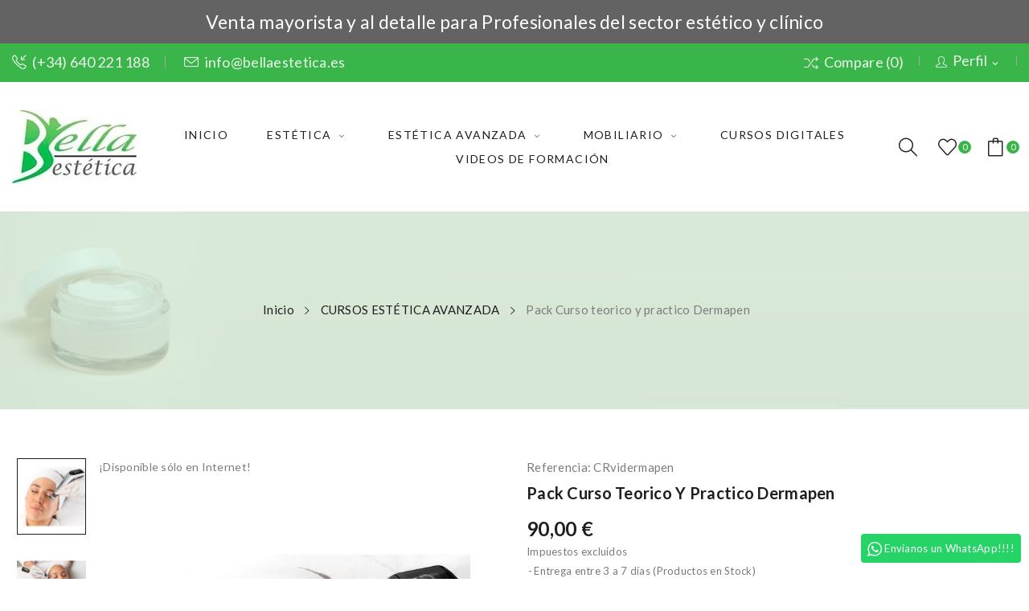

--- FILE ---
content_type: text/html; charset=utf-8
request_url: https://bellaestetica.es/cursos-estetica-avanzada/2804-curso-video-practico-de-tecnico-en-dermapen.html
body_size: 28604
content:
<!doctype html>
<html lang="es">

  <head>
    
      
  <meta charset="utf-8">


  <meta http-equiv="x-ua-compatible" content="ie=edge">



  <link rel="canonical" href="https://bellaestetica.es/cursos-estetica-avanzada/2804-curso-video-practico-de-tecnico-en-dermapen.html">

  <title>curso-video-practico-de-tecnico-en-dermapen</title>
  <meta name="description" content="curso-video-practico-de-tecnico-en-dermapen">
  <meta name="keywords" content="">
        <link rel="canonical" href="https://bellaestetica.es/cursos-estetica-avanzada/2804-curso-video-practico-de-tecnico-en-dermapen.html">
    
        



  <meta name="viewport" content="width=device-width, initial-scale=1">



  <link rel="icon" type="image/vnd.microsoft.icon" href="https://bellaestetica.es/img/favicon.ico?1700152204">
  <link rel="shortcut icon" type="image/x-icon" href="https://bellaestetica.es/img/favicon.ico?1700152204">

 
 <script src="https://ajax.googleapis.com/ajax/libs/jquery/3.2.1/jquery.min.js"></script>
 <link href="https://fonts.googleapis.com/css?family=Prata&display=swap&subset=cyrillic,cyrillic-ext,vietnamese" rel="stylesheet">

    <link rel="stylesheet" href="https://bellaestetica.es/A.themes,,_theme_clima1,,_assets,,_css,,_theme.css+modules,,_ps_socialfollow,,_views,,_css,,_ps_socialfollow.css+modules,,_blockreassurance,,_views,,_dist,,_front.css+modules,,_revi,,_views,,_css,,_front.css,Mcc.xR_JExwdbi.css.pagespeed.cf.8hWgCBuhVS.css" type="text/css" media="all"/>
  
  
  
  <link rel="stylesheet" href="https://fonts.googleapis.com/css?family=Lato:100,100i,300,300i,400,400i,700,700i,900,900i&amp;display=swap&amp;subset=latin-ext" type="text/css" media="all">
  <link rel="stylesheet" href="https://bellaestetica.es/modules,_productcomments,_views,_css,_productcomments.css+modules,_posslideshows,_css,_nivo-slider,_nivo-slider.css+modules,_whatsappchat,_views,_css,_whatsapp.css+modules,_whatsappchat,_views,_css,_jBox.min.css+modules,_sequra,_views,_css,_custom.css+modules,_posrotatorimg,_css,_posrotatorimg.css+modules,_posthemeoptions,_views,_css,_posthemeoptions_s_1.css+modules,_posmegamenu,_,_views,_css,_front.css+modules,_posmegamenu,_views,_css,_posmegamenu_s_1.css+themes,_theme_clima1,_modules,_postabcateslider,_postabcateslider.css+modules,_registrationfields,_views,_css,_registrationfields.css+js,_jquery,_ui,_themes,_base,_minified,_jquery-ui.min.css+js,_jquery,_ui,_themes,_base,_minified,_jquery.ui.theme.min.css+js,_jquery,_plugins,_fancybox,_jquery.fancybox.css+modules,_poscompare,_views,_css,_front.css+js,_jquery,_plugins,_timepicker,_jquery-ui-timepicker-addon.css.pagespeed.cc.5JcBGst1hJ.css" type="text/css" media="all"/>
  
  
  
  
  
  
  
  
  
  
  
  
  
  
  
  <link rel="stylesheet" href="https://bellaestetica.es/themes/theme_clima1/assets/css/custom.css" type="text/css" media="all">




  

  <script type="text/javascript">var is_required_label=" se requiere";var poscompare={"nbProducts":0,"IdProducts":null};var prestashop={"cart":{"products":[],"totals":{"total":{"type":"total","label":"Total","amount":0,"value":"0,00\u00a0\u20ac"},"total_including_tax":{"type":"total","label":"Total (impuestos incl.)","amount":0,"value":"0,00\u00a0\u20ac"},"total_excluding_tax":{"type":"total","label":"Total (impuestos excl.)","amount":0,"value":"0,00\u00a0\u20ac"}},"subtotals":{"products":{"type":"products","label":"Subtotal","amount":0,"value":"0,00\u00a0\u20ac"},"discounts":null,"shipping":{"type":"shipping","label":"Transporte","amount":0,"value":""},"tax":{"type":"tax","label":"Impuestos","amount":0,"value":"0,00\u00a0\u20ac"}},"products_count":0,"summary_string":"0 art\u00edculos","vouchers":{"allowed":1,"added":[]},"discounts":[],"minimalPurchase":0,"minimalPurchaseRequired":""},"currency":{"id":1,"name":"Euro","iso_code":"EUR","iso_code_num":"978","sign":"\u20ac"},"customer":{"lastname":null,"firstname":null,"email":null,"birthday":null,"newsletter":null,"newsletter_date_add":null,"optin":null,"website":null,"company":null,"siret":null,"ape":null,"is_logged":false,"gender":{"type":null,"name":null},"addresses":[]},"language":{"name":"Espa\u00f1ol (Spanish)","iso_code":"es","locale":"es-ES","language_code":"es","is_rtl":"0","date_format_lite":"d\/m\/Y","date_format_full":"d\/m\/Y H:i:s","id":1},"page":{"title":"","canonical":"https:\/\/bellaestetica.es\/cursos-estetica-avanzada\/2804-curso-video-practico-de-tecnico-en-dermapen.html","meta":{"title":"curso-video-practico-de-tecnico-en-dermapen","description":"curso-video-practico-de-tecnico-en-dermapen","keywords":"","robots":"index"},"page_name":"product","body_classes":{"lang-es":true,"lang-rtl":false,"country-ES":true,"currency-EUR":true,"layout-full-width":true,"page-product":true,"tax-display-enabled":true,"product-id-2804":true,"product-Pack Curso teorico y  practico Dermapen":true,"product-id-category-291":true,"product-id-manufacturer-37":true,"product-id-supplier-0":true,"product-available-for-order":true},"admin_notifications":[]},"shop":{"name":"Bella Est\u00e9tica","logo":"https:\/\/bellaestetica.es\/img\/logo-1700152190.jpg","stores_icon":"https:\/\/bellaestetica.es\/img\/logo_stores.png","favicon":"https:\/\/bellaestetica.es\/img\/favicon.ico"},"urls":{"base_url":"https:\/\/bellaestetica.es\/","current_url":"https:\/\/bellaestetica.es\/cursos-estetica-avanzada\/2804-curso-video-practico-de-tecnico-en-dermapen.html","shop_domain_url":"https:\/\/bellaestetica.es","img_ps_url":"https:\/\/bellaestetica.es\/img\/","img_cat_url":"https:\/\/bellaestetica.es\/img\/c\/","img_lang_url":"https:\/\/bellaestetica.es\/img\/l\/","img_prod_url":"https:\/\/bellaestetica.es\/img\/p\/","img_manu_url":"https:\/\/bellaestetica.es\/img\/m\/","img_sup_url":"https:\/\/bellaestetica.es\/img\/su\/","img_ship_url":"https:\/\/bellaestetica.es\/img\/s\/","img_store_url":"https:\/\/bellaestetica.es\/img\/st\/","img_col_url":"https:\/\/bellaestetica.es\/img\/co\/","img_url":"https:\/\/bellaestetica.es\/themes\/theme_clima1\/assets\/img\/","css_url":"https:\/\/bellaestetica.es\/themes\/theme_clima1\/assets\/css\/","js_url":"https:\/\/bellaestetica.es\/themes\/theme_clima1\/assets\/js\/","pic_url":"https:\/\/bellaestetica.es\/upload\/","pages":{"address":"https:\/\/bellaestetica.es\/direccion","addresses":"https:\/\/bellaestetica.es\/direcciones","authentication":"https:\/\/bellaestetica.es\/inicio-sesion","cart":"https:\/\/bellaestetica.es\/carrito","category":"https:\/\/bellaestetica.es\/index.php?controller=category","cms":"https:\/\/bellaestetica.es\/index.php?controller=cms","contact":"https:\/\/bellaestetica.es\/contactanos","discount":"https:\/\/bellaestetica.es\/descuento","guest_tracking":"https:\/\/bellaestetica.es\/seguimiento-cliente-no-registrado","history":"https:\/\/bellaestetica.es\/historial-compra","identity":"https:\/\/bellaestetica.es\/datos-personales","index":"https:\/\/bellaestetica.es\/","my_account":"https:\/\/bellaestetica.es\/mi-cuenta","order_confirmation":"https:\/\/bellaestetica.es\/confirmacion-pedido","order_detail":"https:\/\/bellaestetica.es\/index.php?controller=order-detail","order_follow":"https:\/\/bellaestetica.es\/seguimiento-pedido","order":"https:\/\/bellaestetica.es\/pedido","order_return":"https:\/\/bellaestetica.es\/index.php?controller=order-return","order_slip":"https:\/\/bellaestetica.es\/albaran","pagenotfound":"https:\/\/bellaestetica.es\/pagina-no-ecnontrada","password":"https:\/\/bellaestetica.es\/recuperacion-contrasena","pdf_invoice":"https:\/\/bellaestetica.es\/index.php?controller=pdf-invoice","pdf_order_return":"https:\/\/bellaestetica.es\/index.php?controller=pdf-order-return","pdf_order_slip":"https:\/\/bellaestetica.es\/index.php?controller=pdf-order-slip","prices_drop":"https:\/\/bellaestetica.es\/bajamos-precios","product":"https:\/\/bellaestetica.es\/index.php?controller=product","search":"https:\/\/bellaestetica.es\/buscar","sitemap":"https:\/\/bellaestetica.es\/mapa-web","stores":"https:\/\/bellaestetica.es\/tiendas","supplier":"https:\/\/bellaestetica.es\/index.php?controller=supplier","register":"https:\/\/bellaestetica.es\/inicio-sesion?create_account=1","order_login":"https:\/\/bellaestetica.es\/pedido?login=1"},"alternative_langs":[],"theme_assets":"\/themes\/theme_clima1\/assets\/","actions":{"logout":"https:\/\/bellaestetica.es\/?mylogout="},"no_picture_image":{"bySize":{"small_default":{"url":"https:\/\/bellaestetica.es\/img\/p\/es-default-small_default.jpg","width":98,"height":108},"cart_default":{"url":"https:\/\/bellaestetica.es\/img\/p\/es-default-cart_default.jpg","width":125,"height":138},"home_default":{"url":"https:\/\/bellaestetica.es\/img\/p\/es-default-home_default.jpg","width":360,"height":396},"medium_default":{"url":"https:\/\/bellaestetica.es\/img\/p\/es-default-medium_default.jpg","width":452,"height":497},"large_default":{"url":"https:\/\/bellaestetica.es\/img\/p\/es-default-large_default.jpg","width":727,"height":800}},"small":{"url":"https:\/\/bellaestetica.es\/img\/p\/es-default-small_default.jpg","width":98,"height":108},"medium":{"url":"https:\/\/bellaestetica.es\/img\/p\/es-default-home_default.jpg","width":360,"height":396},"large":{"url":"https:\/\/bellaestetica.es\/img\/p\/es-default-large_default.jpg","width":727,"height":800},"legend":""}},"configuration":{"display_taxes_label":true,"display_prices_tax_incl":false,"is_catalog":false,"show_prices":true,"opt_in":{"partner":true},"quantity_discount":{"type":"price","label":"Precio unitario"},"voucher_enabled":1,"return_enabled":1},"field_required":[],"breadcrumb":{"links":[{"title":"Inicio","url":"https:\/\/bellaestetica.es\/"},{"title":"CURSOS EST\u00c9TICA AVANZADA","url":"https:\/\/bellaestetica.es\/291-cursos-estetica-avanzada"},{"title":"Pack Curso teorico y  practico Dermapen","url":"https:\/\/bellaestetica.es\/cursos-estetica-avanzada\/2804-curso-video-practico-de-tecnico-en-dermapen.html"}],"count":3},"link":{"protocol_link":"https:\/\/","protocol_content":"https:\/\/"},"time":1768929076,"static_token":"f3948980798d2ad2aab84bb937983e8e","token":"2c6dc099e6b5a6e7c84d6741a2618ac5","debug":false};var prestashopFacebookAjaxController="https:\/\/bellaestetica.es\/module\/ps_facebook\/Ajax";var psemailsubscription_subscription="https:\/\/bellaestetica.es\/module\/ps_emailsubscription\/subscription";var psr_icon_color="#3ab54a";</script>



  <script>
    var sequraProducts = [];
            sequraProducts.push("pp3");
        var sequraConfigParams = {
        merchant: "bellaestetica",
        assetKey: "bYeBPiwJdt",
        products: sequraProducts,
        scriptUri: "https://live.sequracdn.com/assets/sequra-checkout.min.js",
        decimalSeparator: ',',
        thousandSeparator: '.',
        locale: 'es',
        currency: 'EUR'
    };

    
        (function(i, s, o, g, r, a, m) {
            i['SequraConfiguration'] = g;
            i['SequraOnLoad'] = [];
            i[r] = {};
            i[r][a] = function(callback) { i['SequraOnLoad'].push(callback); };
            (a = s.createElement(o)), (m = s.getElementsByTagName(o)[0]);
            a.async = 1;
            a.src = g.scriptUri;
            m.parentNode.insertBefore(a, m);
        })(window, document, 'script', sequraConfigParams, 'Sequra', 'onLoad');

        //Helper
        var SequraHelper = {
                /**
             * The widgets to be drawn in the page
             */
                widgets: [],

                presets: {
                    L: '{"alignment":"left"}',
                    R: '{"alignment":"right"}',
                    legacy: '{"type":"legacy"}',
                    legacyL: '{"type":"legacy","alignment":"left"}',
                    legacyR: '{"type":"legacy","alignment":"right"}',
                    minimal: '{"type":"text","branding":"none","size":"S","starting-text":"as-low-as"}',
                    minimalL: '{"type":"text","branding":"none","size":"S","starting-text":"as-low-as","alignment":"left"}',
                    minimalR: '{"type":"text","branding":"none","size":"S","starting-text":"as-low-as","alignment":"right"}'
                },

                getText: function(selector) {
                    return selector && document.querySelector(selector) ? document.querySelector(selector).innerText :
                        "0";
                },
                nodeToCents: function(node) {
                    return this.textToCents(node ? node.innerText : "0");
                },
                selectorToCents: function(selector) {
                    return this.textToCents(SequraHelper.getText(selector));
                },
                decodeEntities: function(encodedString) {
                    if (!encodedString.match(/&(nbsp|amp|quot|lt|gt|#\d+|#x[0-9A-Fa-f]+);/g)) {
                        return encodedString;
                    }
                    const elem = document.createElement('div');
                    elem.innerHTML = encodedString;
                    return elem.textContent;
                },
                textToCents: function(text) {

                    const thousandSeparator = this.decodeEntities(sequraConfigParams.thousandSeparator);
                    const decimalSeparator = this.decodeEntities(sequraConfigParams.decimalSeparator);

                    text = text.replace(/^\D*/, '').replace(/\D*$/, '');
                    if (text.indexOf(decimalSeparator) < 0) {
                        text += decimalSeparator + '00';
                    }
                    return SequraHelper.floatToCents(
                        parseFloat(
                            text
                            .replace(thousandSeparator, '')
                            .replace(decimalSeparator, '.')
                        )
                    );
                },
                floatToCents: function(value) {
                    return parseInt(value.toFixed(2).replace('.', ''), 10);
                },

                refreshComponents: function() {
                    Sequra.onLoad(
                        function() {
                            Sequra.refreshComponents();
                        }
                    );
                },

            /**
            * Search for child elements in the parentElem that are targets of the widget
            * @param {object} parentElem DOM element that may contains the widget's targets
            * @param {object} widget  Widget object
            * @param {string} observedAt Unique identifier to avoid fetch the same element multiple times
            * @returns {array} Array of objects containing the target elements and a reference to the widget
            */
            getWidgetTargets: function(parentElem, widget, observedAt) {
                const targets = [];
                const isPriceMutation =
                'undefined' !== typeof parentElem.matches && (
                    parentElem.matches(widget.price_src) ||
                    parentElem.querySelector(widget.price_src)
                );
                const children = (isPriceMutation?document:parentElem).querySelectorAll(widget.css_sel);
                const productObservedAttr = 'data-sequra-observed-' + widget.product;
                for (const child of children) {
                    if (child.getAttribute(productObservedAttr) == observedAt) {
                        continue; // skip elements that are already observed in this mutation.
                    }
                    child.setAttribute(productObservedAttr, observedAt);
                    targets.push({ elem: child, widget: widget });
                }
                return targets;
            },

                /**
                * Search for all the targets of the widgets in a parent element
                * @param {object} parentElem DOM element that may contains the widget's targets
                * @param {array} widgets List of widgets to be drawn in the page
                * @param {string} observedAt Unique identifier to avoid fetch the same element multiple times
                * @returns {array} Array of objects containing the target elements and a reference to the widget
                */
                getWidgetsTargets: function(parentElem, widgets, observedAt) {
                    const targets = [];
                    for (const widget of widgets) {
                        const widgetTargets = this.getWidgetTargets(parentElem, widget, observedAt);
                        targets.push(...widgetTargets);
                    }
                    return targets;
                },

                /**
                * Get an unique identifier to avoid fetch the same element multiple times
                * @returns {number} The current timestamp
                */
                getObservedAt: () => Date.now(),

                /**
                 * Paint the widgets in the page and observe the DOM to refresh the widgets when the page changes.
                 * @param parentElem The DOM element that contains the promotion widgets
                 */
                drawWidgetsOnPage: function() {
                    if (!this.widgets.length) {
                        return;
                    }

                    // First, draw the widgets in the page for the first time.
                    const widgetsTargets = this.getWidgetsTargets(document, this.widgets, this.getObservedAt());
                    widgetsTargets.forEach(({ elem, widget }) => {
                        this.drawWidgetOnElement(widget, elem)
                    });

                    // Then, observe the DOM to refresh the widgets when the page changes.
                    const mutationObserver = new MutationObserver((mutations) => {
                        const targets = []; // contains the elements that must be refreshed.
                        const observedAt = this.getObservedAt();

                        for (const mutation of mutations) {
                            if (!['childList', 'subtree'].includes(mutation.type)) {
                                continue; // skip mutations that not are changing the DOM.
                            }

                            const widgetTargets = this.getWidgetsTargets(mutation.target, this.widgets,
                                observedAt)
                            targets.push(...widgetTargets);
                        }

                        mutationObserver
                            .disconnect(); // disable the observer to avoid multiple calls to the same function.

                        targets.forEach(({ elem, widget }) => this.drawWidgetOnElement(widget,
                            elem)); // draw the widgets.

                        mutationObserver.observe(document, {
                            childList: true,
                            subtree: true
                        }); // enable the observer again.
                    });

                    mutationObserver.observe(document, { childList: true, subtree: true });
                },

                drawWidgetOnElement: function(widget, element) {
                    const priceElem = document.querySelector(widget.price_src);
                    if (!priceElem) {
                        console.error(widget.price_src +
                            ' is not a valid css selector to read the price from, for sequra widget.');
                        return;
                    }
                    const cents = SequraHelper.nodeToCents(priceElem);

                    const className = 'sequra-promotion-widget';
                    const modifierClassName = className + '--' + widget.product;

                    const oldWidget = element.parentNode.querySelector('.' + className + '.' + modifierClassName);
                    if (oldWidget) {
                        if (cents == oldWidget.getAttribute('data-amount')) {
                            return; // no need to update the widget, the price is the same.
                        }

                        oldWidget.remove(); // remove the old widget to draw a new one.
                    }

                    const promoWidgetNode = document.createElement('div');
                    promoWidgetNode.className = className + ' ' + modifierClassName;
                    promoWidgetNode.setAttribute('data-amount', cents);
                    promoWidgetNode.setAttribute('data-product', widget.product);
                    const theme = this.presets[widget.theme] ? this.presets[widget.theme] : widget.theme;
                    try {
                        const attributes = JSON.parse(theme);
                        for (let key in attributes) {
                            promoWidgetNode.setAttribute('data-' + key, "" + attributes[key]);
                        }
                    } catch (e) {
                        promoWidgetNode.setAttribute('data-type', 'text');
                    }
                    if (widget.campaign) {
                        promoWidgetNode.setAttribute('data-campaign', widget.campaign);
                    }

                    if (element.nextSibling) {//Insert after
                    element.parentNode.insertBefore(promoWidgetNode, element.nextSibling);
                    this.refreshComponents();
                } else {
                    element.parentNode.appendChild(promoWidgetNode);
                }
            },

            waitForElememt: function(selector) {
                return new Promise(function(resolve) {
                    if (document.querySelector(selector)) {
                        return resolve();
                    }
                    const observer = new MutationObserver(function(mutations) {
                        mutations.forEach(function(mutation) {
                            if (!mutation.addedNodes)
                                return;
                            var found = false;
                            mutation.addedNodes.forEach(function(node) {
                                found = found || (node.matches && node.matches(selector));
                            });
                            if (found) {
                                resolve();
                                observer.disconnect();
                            }
                        });
                    });

                    observer.observe(document.body, {
                        childList: true,
                        subtree: true
                    });
                });
            }
        };
    
</script><script async src="https://www.googletagmanager.com/gtag/js?id=G-HJ2TZQLETZ"></script>
<script>window.dataLayer=window.dataLayer||[];function gtag(){dataLayer.push(arguments);}gtag('js',new Date());gtag('config','G-HJ2TZQLETZ',{'debug_mode':false});</script>

<style>.kboverlaygg{width:100%;height:100%;position:fixed;background:rgba(0,0,0,.5);z-index:9}</style>
<script type="text/javascript">var abd_ajax_url='/index.php?fc=module&module=abandonedcart&controller=cron';</script>
<style type="text/css">.animation1{-webkit-transition-duration:500ms!important;-moz-transition-duration:500ms!important;-o-transition-duration:500ms!important;transition-duration:500ms!important}</style><script src="https://www.paypal.com/sdk/js?client-id=ASC-2H8E8LhlNndPyh0eAJfcp3oSNhn4CHqg_td5qcPQX0DdvGrf3dS3758D9sAgZCM_oo9h-j58smxx&currency=EUR&components=messages,buttons&enable-funding=paylater"></script>




    
  <meta property="og:type" content="product">
  <meta property="og:url" content="https://bellaestetica.es/cursos-estetica-avanzada/2804-curso-video-practico-de-tecnico-en-dermapen.html">
  <meta property="og:title" content="curso-video-practico-de-tecnico-en-dermapen">
  <meta property="og:site_name" content="Bella Estética">
  <meta property="og:description" content="curso-video-practico-de-tecnico-en-dermapen">
  <meta property="og:image" content="https://bellaestetica.es/4399-large_default/curso-video-practico-de-tecnico-en-dermapen.jpg">
  <meta property="product:pretax_price:amount" content="90">
  <meta property="product:pretax_price:currency" content="EUR">
  <meta property="product:price:amount" content="90">
  <meta property="product:price:currency" content="EUR">
  
  </head>

  <body itemscope itemtype="http://schema.org/WebPage" id="product" class="lang-es country-es currency-eur layout-full-width page-product tax-display-enabled product-id-2804 product-pack-curso-teorico-y-practico-dermapen product-id-category-291 product-id-manufacturer-37 product-id-supplier-0 product-available-for-order"> 

    
      
    

    <main>
      
              

      <header id="header">
        
          
<div class="header-banner">
	
</div>

<div class="headerDiscleimer">
	<div class="container">
		<div class="discleimer-professional-price"> Venta mayorista y al detalle para Profesionales del sector estético y clínico</div>
	</div>
</div>

<nav class="header-nav">
	<div class="container-fluid"> 
		<div class="hidden-md-down">
			<div id="_desktop_user_info">
	<div class="user-info-block selector-block">
		<div class="currency-selector localiz_block dropdown js-dropdown">
			<button data-target="#" data-toggle="dropdown" class=" btn-unstyle hidden-md-down">
			  <span class="expand-more"><i class="icon-user"></i>Perfil</span>
			  <i class="material-icons">expand_more</i>
			</button>
			<button data-target="#" data-toggle="dropdown" class=" btn-unstyle hidden-lg-up">
				<i class="icon-user"></i>
			</button>
			<ul class="dropdown-menu">
			<li>
				<a href="https://bellaestetica.es/mi-cuenta" rel="nofollow" class="dropdown-item">Mi cuenta</a>
			</li>
			<li>
			<li>
				<a href="https://bellaestetica.es/carrito?action=show" class="dropdown-item">Tramitar Pedido</a>
			</li>
			<li>
								  <a href="https://bellaestetica.es/mi-cuenta" title="Acceda a su cuenta de cliente" rel="nofollow" class="dropdown-item">
					<span>Iniciar sesión</span>
				  </a>
			  </li>
						</ul>
		</div>
	</div>
	
</div>
<div id="_desktop_compare">
	<div class="compare_top">
		<a href="https://bellaestetica.es/module/poscompare/comparePage">
			<i class="icon-shuffle"></i><span>Compare (<span id="poscompare-nb"></span>)</span>
		</a>
	</div>
</div>
<script type="text/javascript">var baseDir='https://bellaestetica.es/';</script>
<div id="_desktop_contact_link">
  <div class="contact-link">
		<div class="data phone">
		<a href="tel:(+34) 640 221 188"><i class="icon-call-in"></i>(+34) 640 221 188</a> 
	</div>
			<div class="data email">
	 <a href="mailto:info@bellaestetica.es"><i class="icon-envelope"></i>info@bellaestetica.es</a>
	</div>
	  </div>
</div>

		</div>
		<div class="hidden-lg-up  mobile">
			<div class="row row-mobile">
				<div class="col-mobile col-md-4 col-xs-4">
					<div class="float-xs-left" id="menu-icon">
						<i class="icon-menu"></i>
					</div>
					<div id="mobile_top_menu_wrapper" class="row hidden-lg-up" style="display:none;">
						<div class="top-header-mobile">
							<div id="_mobile_contact_link"></div>							
							<div id="_mobile_compare"></div>
							<div id="_mobile_wishtlist"></div>
						</div>
						<div id="_mobile_currency_selector"></div>
						<div id="_mobile_language_selector"></div>				
						<div class="menu-close"> 
							menú <i class="material-icons float-xs-right">arrow_back</i>
						</div>
						<div class="menu-tabs">							
							<div class="js-top-menu-bottom">												
								<div id="_mobile_megamenu"></div>
							</div>
							
						</div>
					 </div>
				</div>
				<div class="col-mobile col-md-4 col-xs-4">
					<div class="top-logo" id="_mobile_logo"></div>
				</div>
				<div class="col-mobile col-md-4 col-xs-4">				
					<div id="_mobile_cart_block"></div>
					<div id="_mobile_user_info"></div>
				</div>
			</div>
			<div id="_mobile_search_block"></div>
		</div>
	</div>
</nav>



<div class="header-top hidden-md-down">
	<div class="container-fluid">
		<div class="row">
			<div class="col col-left col-lg-2" id="_desktop_logo">
								<a href="https://bellaestetica.es/">
				<img class="logo img-responsive" src="https://bellaestetica.es/img/xlogo-1700152190.jpg.pagespeed.ic.5-yslm-D0v.webp" alt="Bella Estética">
				</a>
							</div>
			<div class=" col col-center col-lg-8 col-sm-12 position-static">	
				<div id="_desktop_megamenu" class="use-sticky megamenu_center">
<div class="pos-menu-horizontal">
	<ul class="menu-content"> 
						<li class=" menu-item menu-item1   ">
					
					<a style="" href="https://bellaestetica.es/">
						
												<span>INICIO</span>
																							</a>
																									</li>
						<li class=" menu-item menu-item2  hasChild ">
					
					<a style="cursor: auto;" href="javascript:void(0)">
						
												<span>ESTÉTICA</span>
												 <i class="hidden-md-down pe-7s-angle-down"></i>											</a>
																																	
						<span class="icon-drop-mobile"><i class="material-icons add">add </i><i class="material-icons remove">remove </i></span>						<div class="pos-sub-menu menu-dropdown col-xs-12 col-sm-12  menu_slidedown">
						<div class="pos-sub-inner">
													<div class="pos-menu-row row ">
																											<div class="pos-menu-col col-xs-12 col-sm-12  ">
																																		<ul class="ul-column ">
																									<li class="submenu-item ">
																																												<div class="html-block">
																<div class="custom_menu">
<div class="row">
<div class="col-lg-4 col-md-12">
<div class="menu_block">
<h6 class="custom_txt1"><a href="/13-aparatologia-estetica">APARATOLOGÍA ESTÉTICA</a></h6>
<ul>
<li><a href="/84-facial-y-corporal">Facial y Corporal</a></li>
<li><a href="/86-esterilizacion-86">Esterilización</a></li>
<li><a href="/87-microdermoabrasion-87">Microdermoabrasión</a></li>
<li><a href="/88-vaporizacion-88">Vaporización</a></li>
</ul>
</div>
</div>
<div class="col-lg-4 col-md-12">
<div class="menu_block">
<h6 class="custom_txt1"><a href="/45-manicura-y-pedicura-semilac">MANICURA Y PEDICURA</a></h6>
<ul>
<li><a href="/90-tornos-fresas-y-lamparas-secado">Tornos, Fresas y Lámparas Secado</a></li>
</ul>
</div>
</div>
<div class="col-lg-4 col-md-12">
<div class="menu_block">
<h6 class="custom_txt1"><a href="/65-kits-estetica-65">KITS ESTÉTICA</a></h6>
</div>
<div class="menu_block">
<h6 class="custom_txt1"><a href="/107-aparat-estetica-domestica-107">APARAT ESTÉTICA DOMÉSTICA</a></h6>
</div>
<div class="menu_block">
<h6 class="custom_txt1"><a href="/69-zona-outlet">ZONA OUTLET</a></h6>
</div>
</div>
</div>
</div>
															</div>
																																										</li>
																								</ul>
																					</div>
																								</div>
												
						</div>
						</div>
															</li>
						<li class=" menu-item menu-item3  hasChild ">
					
					<a style="" href="#">
						
												<span>ESTÉTICA AVANZADA</span>
												 <i class="hidden-md-down pe-7s-angle-down"></i>											</a>
																																	
						<span class="icon-drop-mobile"><i class="material-icons add">add </i><i class="material-icons remove">remove </i></span>						<div class="pos-sub-menu menu-dropdown col-xs-12 col-sm-12  menu_slidedown">
						<div class="pos-sub-inner">
													<div class="pos-menu-row row ">
																											<div class="pos-menu-col col-xs-12 col-sm-12  ">
																																		<ul class="ul-column ">
																									<li class="submenu-item ">
																																												<div class="html-block">
																<div class="custom_menu">
<div class="row">
<div class="col-lg-4 col-md-12">
<div class="menu_block">
<h6 class="custom_txt1"><a href="/76-principios-activos">PRINCIPIOS ACTIVOS</a></h6>
<ul>
<li><a href="/299-armesso-ampollas-y-viales">ARMESSO Ampollas y Viales</a></li>
<li><a href="/287-cocktails">COCKTAILS</a></li>
<li><a href="/296-rellenos-dermicos">Rellenos Dérmicos</a></li>
<li><a href="/256-ampollas-y-viales">Ampollas y Viales</a></li>
<li><a href="/307-enzimas-prof">ENZIMAS Prof.</a></li>
<li><a href="/308-exosomas">EXOSOMAS</a></li>
<li><a href="/306-skinclinic-ampollas-y-viales">SKINCLINIC Ampollas y Viales</a></li>
<li><a href="/258-tratamientos-facial-y-corporal">Tratamientos Facial y Corporal</a></li>
<li><a href="/257-peelings-quimicos">Peelings Químicos</a></li>
<li><a href="/310-nutricosmetica">Nutricosmética</a></li>
</ul>
</div>
</div>
<div class="col-lg-4 col-md-12">
<div class="menu_block">
<h6 class="custom_txt1"><a href="/85-equipos-multifuncion-estetica">EQUIPOS MULTIFUNCIÓN ESTÉTICA</a></h6>
</div>
</div>
<div class="col-lg-4 col-md-12">
<div class="menu_block">
<h6 class="custom_txt1"><a href="/136-radiofrecuencia-profesional-136">RADIOFRECUENCIA PROFESIONAL</a></h6>
</div>
</div>
<div class="col-lg-4 col-md-12">
<div class="menu_block">
<h6 class="custom_txt1"><a href="/137-mesoterapia-virtual">MESOTERAPIA VIRTUAL</a></h6>
</div>
</div>
<div class="col-lg-4 col-md-12">
<div class="menu_block">
<h6 class="custom_txt1"><a href="/135-cavitacion-profesional">CAVITACIÓN PROFESIONAL</a></h6>
</div>
</div>
<div class="col-lg-4 col-md-12">
<div class="menu_block">
<h6 class="custom_txt1"><a href="/178-presoterapias">PRESOTERAPIAS</a></h6>
</div>
</div>
<div class="col-lg-4 col-md-12">
<div class="menu_block">
<h6 class="custom_txt1"><a href="/147-laserlipolisis">LASERLIPOLISIS</a></h6>
</div>
</div>
<div class="col-lg-4 col-md-12">
<div class="menu_block">
<h6 class="custom_txt1"><a href="/175-criolipolisis-175">CRIOLIPOLISIS</a></h6>
</div>
</div>
<div class="col-lg-4 col-md-12">
<div class="menu_block">
<h6 class="custom_txt1"><a href="/278-ems-ondas-magneticas">EMS / ONDAS MAGNÉTICAS</a></h6>
</div>
</div>
<div class="col-lg-4 col-md-12">
<div class="menu_block">
<h6 class="custom_txt1"><a href="/134-cremas-rf-y-gel-conductor">CREMAS RF Y GEL CONDUCTOR</a></h6>
</div>
</div>
</div>
</div>
															</div>
																																										</li>
																								</ul>
																					</div>
																								</div>
												
						</div>
						</div>
															</li>
						<li class=" menu-item menu-item9  hasChild ">
					
					<a style="" href="https://bellaestetica.es/105-mobiliario-105">
						
												<span>MOBILIARIO</span>
												 <i class="hidden-md-down pe-7s-angle-down"></i>											</a>
																																	
						<span class="icon-drop-mobile"><i class="material-icons add">add </i><i class="material-icons remove">remove </i></span>						<div class="pos-sub-menu menu-dropdown col-xs-12 col-sm-12  menu_slidedown">
						<div class="pos-sub-inner">
													<div class="pos-menu-row row ">
																											<div class="pos-menu-col col-xs-12 col-sm-12  ">
																																		<ul class="ul-column ">
																									<li class="submenu-item ">
																																												<div class="html-block">
																<div class="custom_menu">
<div class="row">
<div class="col-lg-4 col-md-12">
<div class="menu_block">
<h6 class="custom_txt1"><a href="/124-fisioterapia-y-masaje-124">FISIOTERAPIA Y MASAJE</a></h6>
<ul>
<li><a href="/125-aparatologia-fisioterapia">Aparatología Fisioterapia</a></li>
<li><a href="/126-mobiliario-camillas-126">Mobiliario de Masaje</a></li>
<li><a href="/127-cremas-y-aceites-masaje-127">Cremas y Aceites Masaje</a></li>
</ul>
</div>
<div class="menu_block">
<h6 class="custom_txt1"><a href="/92-camillas-92">CAMILLAS</a></h6>
<ul>
<li><a href="/286-camillas-plegables">Camillas Plegables</a></li>
</ul>
</div>
</div>
<div class="col-lg-4 col-md-12">
<div class="menu_block">
<h6 class="custom_txt1"><a href="/262-peluqueria">PELUQUERÍA</a></h6>
<ul>
<li><a href="/141-mobiliario-peluqueria-141">Mobiliario Peluquería</a></li>
<li><a href="/150-sillones-y-lavacabezas-150">Sillones y Lavacabezas</a></li>
<li><a href="/263-aparatologia-peluqueria">Aparatología Peluquería</a></li>
<li><a href="/264-planchas-y-secadores">Planchas y Secadores</a></li>
</ul>
</div>
<div class="menu_block">
<h6 class="custom_txt1"><a href="/130-mesas-manicura">MESAS MANICURA</a></h6>
</div>
</div>
<div class="col-lg-4 col-md-12">
<div class="menu_block">
<h6 class="custom_txt1"><a href="/151-sillones-pedicura-151">SILLONES PEDICURA</a></h6>
</div>
</div>
<div class="col-lg-4 col-md-12">
<div class="menu_block">
<h6 class="custom_txt1"><a href="/93-sillones-estetica">SILLONES ESTÉTICA</a></h6>
</div>
</div>
<div class="col-lg-4 col-md-12">
<div class="menu_block">
<h6 class="custom_txt1"><a href="/94-lamparas-lupa">LÁMPARAS LUPA</a></h6>
</div>
</div>
<div class="col-lg-4 col-md-12">
<div class="menu_block">
<h6 class="custom_txt1"><a href="/98-carros-auxiliares-98">CARROS AUXILIARES</a></h6>
</div>
</div>
<div class="col-lg-4 col-md-12">
<div class="menu_block">
<h6 class="custom_txt1"><a href="/99-taburetes-estetica">TABURETES ESTÉTICA</a></h6>
</div>
</div>
</div>
</div>
															</div>
																																										</li>
																								</ul>
																					</div>
																								</div>
												
						</div>
						</div>
															</li>
						<li class=" menu-item menu-item4   ">
					
					<a style="" href="https://bellaestetica.es/291-cursos-estetica-avanzada">
						
												<span>CURSOS DIGITALES</span>
																							</a>
																									</li>
						<li class=" menu-item menu-item8   ">
					
					<a style="" href="https://estetica-online.bellaestetica.es">
						
												<span>VIDEOS DE FORMACIÓN</span>
																							</a>
																									</li>
			</ul>
	
</div>
</div>		
			</div>
			<div class=" col col-right col-lg-2 col-sm-12 position-static">	
				<div id="_desktop_cart_block">
	<div class="blockcart cart-preview" data-refresh-url="//bellaestetica.es/module/ps_shoppingcart/ajax" data-cartitems="0">
		<div class="button_cart">
			<a rel="nofollow" href="//bellaestetica.es/carrito?action=show" class="desktop hidden-md-down">
				 <i class="icon-bag"></i>
				 <span class="item_count">0</span>
				 <span class="item_total">0,00 €</span>
			</a>
			<a rel="nofollow" href="//bellaestetica.es/carrito?action=show" class="mobile hidden-lg-up">
				 <i class="icon-bag"></i>
				<span class="item_count">0</span>
			</a>
		</div>
		<div class="popup_cart">
			<div class="content-cart">
				<div class="mini_cart_arrow"></div>
				<ul>
				  				</ul>
				<div class="price_content">
					<div class="cart-subtotals">
					   						  							<div class="cart-summary-line" id="cart-subtotal-products">
							  <span class="label js-subtotal">
																  0 artículos
															  </span>
							  <span class="value">
								0,00 €
							  </span>
							  							</div>
						  												  												  												  											</div>
					<div class="cart-total price_inline">
					  <span class="label" style="font-weight:700;">Total</span>
					  <span class="value" style="font-weight:700;">0,00 €</span>
					</div>
				</div>
				<div class="checkout">
					<a href="//bellaestetica.es/carrito?action=show" class="btn btn-primary">Tramitar Pedido</a> 
				</div>
			</div>
		</div>
	</div>
</div>
<script type="text/javascript">var wishlistProductsIds='';var baseDir='https://bellaestetica.es/';var static_token='f3948980798d2ad2aab84bb937983e8e';var isLogged='0';var loggin_required='You must be logged in to manage your wishlist.';var added_to_wishlist='The product was successfully added to your wishlist.';var mywishlist_url='https://bellaestetica.es/module/blockwishlist/mywishlist';var isLoggedWishlist=false;</script>
<div id="_desktop_wishtlist">
	<div class="wishtlist_top">
	<a class="" href="https://bellaestetica.es/module/blockwishlist/mywishlist">
		<i class="icon-heart"></i><span class="txt_wishlist">Wishlist</span>(<span class="cart-wishlist-number">0</span>)
	</a>
	</div>
</div><!-- Block search module TOP -->
<div id="_desktop_search_block">
<div class="block-search  dropdown js-dropdown">
	<span class="search-icon" data-toggle="dropdown"><i class="icon-magnifier"></i></span>
	<div id="search_widget" class="search_top dropdown-menu" data-search-controller-url="//bellaestetica.es/buscar">
		<form method="get" action="//bellaestetica.es/buscar">
			<input type="hidden" name="controller" value="search">
			<input class="text_input" type="text" name="s" value="" placeholder="Búsqueda en catálogo">
			<button type="submit">
				<i class="icon-magnifier"></i>
			</button>
		</form>
	</div>
</div>
</div>

<!-- /Block search module TOP -->		
			</div>
			
		</div>
	</div>

</div>




        
		
			<div class="breadcrumb_container " data-depth="3">
	<div class="container">
				<nav data-depth="3" class="breadcrumb">
		  <ol itemscope itemtype="http://schema.org/BreadcrumbList">
			
			  				
				  <li itemprop="itemListElement" itemscope itemtype="http://schema.org/ListItem">
					<a itemprop="item" href="https://bellaestetica.es/">
					  <span itemprop="name">Inicio</span>
					</a>
					<meta itemprop="position" content="1">
				  </li>
				
			  				
				  <li itemprop="itemListElement" itemscope itemtype="http://schema.org/ListItem">
					<a itemprop="item" href="https://bellaestetica.es/291-cursos-estetica-avanzada">
					  <span itemprop="name">CURSOS ESTÉTICA AVANZADA</span>
					</a>
					<meta itemprop="position" content="2">
				  </li>
				
			  				
				  <li itemprop="itemListElement" itemscope itemtype="http://schema.org/ListItem">
					<a itemprop="item" href="https://bellaestetica.es/cursos-estetica-avanzada/2804-curso-video-practico-de-tecnico-en-dermapen.html">
					  <span itemprop="name">Pack Curso teorico y  practico Dermapen</span>
					</a>
					<meta itemprop="position" content="3">
				  </li>
				
			  			
		  </ol>
		</nav>
	</div>
</div>

		
	  </header>
	         
        
<aside id="notifications">
  <div class="container">
    
    
    
      </div>
</aside>
      
     <div id="wrapper" class="wrapper_top">
        
        <div class="container">
			<div class="row">
			  

			  
  <div id="content-wrapper" class="col-xs-12">
    
    

  <section id="main" itemscope itemtype="https://schema.org/Product">
    <meta itemprop="url" content="https://bellaestetica.es/cursos-estetica-avanzada/2804-curso-video-practico-de-tecnico-en-dermapen.html">

    <div class="row">
      <div class=" col-md-6 ">
        
          <section class="page-content" id="content">
            
            
              
					<div class="images-container left_vertical"> 
		
		<ul class="product-images slider-nav">
						<div class="thumb-container">
				<div>
				<img class="thumb js-thumb  selected " src="https://bellaestetica.es/4399-home_default/xcurso-video-practico-de-tecnico-en-dermapen.jpg.pagespeed.ic.po4zmZqrQX.webp" alt="Curso Video practico de  Técnico en Dermapen" title="Curso Video practico de  Técnico en Dermapen" itemprop="image">
				</div>
			</div>
						<div class="thumb-container">
				<div>
				<img class="thumb js-thumb " src="https://bellaestetica.es/4400-home_default/curso-video-practico-de-tecnico-en-dermapen.jpg" alt="Curso Video practico de  Técnico en Dermapen" title="Curso Video practico de  Técnico en Dermapen" itemprop="image">
				</div>
			</div>
					</ul>
		
	  
	   <div class="product-view_content">
		  
			<ul class="product-flag">
			  				<li class=" online-only">¡Disponible sólo en Internet!</li>
			  			</ul>
		  
		<div class="product-cover slider-for">
		 		 <div class="thumb-item">
		  		  <div class="easyzoom easyzoom--overlay">
		  <a href="https://bellaestetica.es/4399-large_default/curso-video-practico-de-tecnico-en-dermapen.jpg">
		   <img class="" style="width:100%;" src="https://bellaestetica.es/4399-large_default/curso-video-practico-de-tecnico-en-dermapen.jpg" alt="Curso Video practico de  Técnico en Dermapen" title="Curso Video practico de  Técnico en Dermapen" itemprop="image">
		  </a>
		  </div>

		  		   </div>
		 		 <div class="thumb-item">
		  		  <div class="easyzoom easyzoom--overlay">
		  <a href="https://bellaestetica.es/4400-large_default/curso-video-practico-de-tecnico-en-dermapen.jpg">
		   <img class="" style="width:100%;" src="https://bellaestetica.es/4400-large_default/curso-video-practico-de-tecnico-en-dermapen.jpg" alt="Curso Video practico de  Técnico en Dermapen" title="Curso Video practico de  Técnico en Dermapen" itemprop="image">
		  </a>
		  </div>

		  		   </div>
		 		</div>
		</div>
	  
	</div>



 <script type="text/javascript">$(document).ready(function(){$('.images-container .slider-for').slick({slidesToShow:1,slidesToScroll:1,focusOnSelect:true,arrows:true,fade:true,infinite:true,lazyLoad:'ondemand',asNavFor:'.slider-nav'});if(1==0){$('.images-container .slider-nav').slick({slidesToShow:4,slidesToScroll:1,asNavFor:'.slider-for',dots:false,arrows:true,infinite:true,focusOnSelect:true});}else{$('.images-container .slider-nav').slick({slidesToShow:4,slidesToScroll:1,asNavFor:'.slider-for',vertical:true,dots:false,arrows:true,infinite:true,focusOnSelect:true,responsive:[{breakpoint:991,settings:{slidesToShow:2,slidesToScroll:1,}},{breakpoint:767,settings:{slidesToShow:4,slidesToScroll:1,}},{breakpoint:543,settings:{slidesToShow:3,slidesToScroll:1,}},{breakpoint:399,settings:{slidesToShow:2,slidesToScroll:1,}}]});}$('.images-container .slider-for').slickLightbox({src:'src',itemSelector:'.thumb-item img'});if($(window).width()>=992){var $easyzoom=$('.images-container .easyzoom').easyZoom();}$(window).resize(function(){if($(window).width()>=992){var $easyzoom=$('.images-container .easyzoom').easyZoom();$('.easyzoom--overlay').addClass('easyzoom');}else{$('.easyzoom--overlay').removeClass('easyzoom');}});});</script>                         
            
          </section>
        
        </div>
        <div class=" col-md-6 ">
			<div class="content_info">
				<p class="reference">Referencia:<span> CRvidermapen</span></p>
				
				
					
					  <h1 class="h1 namne_details" itemprop="name">Pack Curso teorico y  practico Dermapen</h1>
					
				
				
				
					  <div class="product-prices">
    
          

    
      <div class="product-price h5 " itemprop="offers" itemscope itemtype="https://schema.org/Offer">
        <link itemprop="availability" href="https://schema.org/InStock"/>
        <meta itemprop="priceCurrency" content="EUR">

        <div class="current-price">
          <span itemprop="price" content="90">90,00 €</span>

                  </div>

        
                  
      </div>
    

    
          

    
          

    
          

    

    <div class="tax-shipping-delivery-label">
              Impuestos excluidos
            
      <div class="revi-widget-YOA1OPJR4e" data-revi-widget-lazy="" data-lang="es" data-id-product="2804"></div>
                        <span class="delivery-information">Entrega entre 3 a 7 días (Productos en Stock)</span>
                  </div>
  </div>
				

			  <div class="product-information">
				
				  <div id="product-description-short-2804" class="product-description-short" itemprop="description"><p><span>Curso<strong> Teórico y de Video</strong> practico de  <strong><span><span>Técnico en Dermapen</span></span><span><span> ,peelings quimicos y BB Glow</span></span></strong></span></p>
<p><span><span>Especialmente desarrollado para profesionales de la estética que se inicien a los tratamientos con <strong><span>Dermapen.</span></strong></span></span></p>
<p><span><span>El </span><span><span>curso</span></span><span> lo hemos creado para cualquier aparato de </span><span><span>Dermapen</span></span><span> universal del mercado.</span></span></p>
<p></p></div>
				

				
				<div class="product-actions">
				  
					<form action="https://bellaestetica.es/carrito" method="post" id="add-to-cart-or-refresh">
					  <input type="hidden" name="token" value="f3948980798d2ad2aab84bb937983e8e">
					  <input type="hidden" name="id_product" value="2804" id="product_page_product_id">
					  <input type="hidden" name="id_customization" value="0" id="product_customization_id">

					  
						<div class="product-variants">
  </div>
					  

					  
											  

					  
						<section class="product-discounts">
  </section>
					  

					  
						<div class="product-add-to-cart">
      <span class="control-label">Cantidad</span>

    
      <div class="product-quantity clearfix">
        <div class="qty">
          <input type="text" name="qty" id="quantity_wanted" value="1" class="input-group" min="1" aria-label="Cantidad">
        </div>

        <div class="add">
          <button class="btn btn-primary add-to-cart" data-button-action="add-to-cart" type="submit">
            <i class="material-icons shopping-cart">&#xE547;</i>
            Añadir al carrito
          </button>
        </div>
      </div>
    

    
      <span id="product-availability">
              </span>
    
    
    
      <p class="product-minimal-quantity">
              </p>
    
  </div>
					  

					  
						<div class="product-additional-info">
  <p class="panel-product-line panel-product-actions">
	<a id="wishlist_button" href="#" onclick="WishlistCart('wishlist_block_list', 'add', '2804', $('#idCombination').val(), document.getElementById('quantity_wanted').value); return false;" rel="nofollow" title="Add to my wishlist">
		<i class="icon-heart"></i>Añadir a favoritos 
	</a>
</p><p class="panel-product-line panel-product-actions">
	<button href="#" class="poscompare-add compare-button js-poscompare-add" data-id_product="2804" ; onclick="posCompare.addCompare($(this),2804); return false;" title="Añadir a comparar"><i class="icon-shuffle"></i>Añadir a comparar</button>  
</p>	


      <div class="social-sharing">
      <span>Compartir</span>
      <ul>
                  <li class="facebook"><a href="https://www.facebook.com/sharer.php?u=https%3A%2F%2Fbellaestetica.es%2Fcursos-estetica-avanzada%2F2804-curso-video-practico-de-tecnico-en-dermapen.html" title="Compartir" target="_blank">Compartir</a></li>
                  <li class="twitter"><a href="https://twitter.com/intent/tweet?text=Pack+Curso+teorico+y++practico+Dermapen https%3A%2F%2Fbellaestetica.es%2Fcursos-estetica-avanzada%2F2804-curso-video-practico-de-tecnico-en-dermapen.html" title="Tuitear" target="_blank">Tuitear</a></li>
                  <li class="pinterest"><a href="https://www.pinterest.com/pin/create/button/?media=https%3A%2F%2Fbellaestetica.es%2F4399%2Fcurso-video-practico-de-tecnico-en-dermapen.jpg&amp;url=https%3A%2F%2Fbellaestetica.es%2Fcursos-estetica-avanzada%2F2804-curso-video-practico-de-tecnico-en-dermapen.html" title="Pinterest" target="_blank">Pinterest</a></li>
              </ul>
    </div>
  
		<script>paypal.Buttons({createOrder:function(data,actions){return actions.order.create({purchase_units:[{amount:{value:'112.4081'}}]});}});</script>

	<div style="margin-top: 15px;" data-pp-message data-pp-amount="112.4081"></div>

</div>
					  

					  					  
					</form>
				  

				</div>

				
				  <div class="blockreassurance_product">
            <div style="cursor:pointer;" onclick="window.open('https://bellaestetica.es/content/5-como-comprar')">
            <span class="item-product">
                                                        <img class="svg invisible" src="/modules/blockreassurance/views/img/reassurance/pack2/security.svg">
                                    &nbsp;
            </span>
                          <p class="block-title" style="color:#000000;">¿Como comprar?</p>
                    </div>
            <div style="cursor:pointer;" onclick="window.open('https://bellaestetica.es/content/5-como-comprar')">
            <span class="item-product">
                                                        <img class="svg invisible" src="/modules/blockreassurance/views/img/reassurance/pack2/parcel.svg">
                                    &nbsp;
            </span>
                          <p class="block-title" style="color:#000000;">Política de Reembolso</p>
                    </div>
        <div class="clearfix"></div>
</div>
<div class="revi-widget-PaGgmw1d0j" data-revi-widget-lazy="" data-lang="es"></div>
				 
			</div>
		  </div>
      </div>
    </div>
	<div class="row">
		<div class="col-xs-12">
			
            <div class="tabs ">  
                <ul class="nav nav-tabs" role="tablist">
                                      <li class="nav-item">
                       <a class="nav-link active" data-toggle="tab" href="#description" role="tab" aria-controls="description" aria-selected="true">Descripción</a>
                    </li>
                                    <li class="nav-item">
                    <a class="nav-link" data-toggle="tab" href="#product-details" role="tab" aria-controls="product-details">Detalles del producto</a>
                  </li>
				  
                                                        <li class="nav-item">
                      <a class="nav-link" data-toggle="tab" href="#extra-0" role="tab" aria-controls="extra-0">Opiniones</a>
                    </li>
                                  </ul>

                <div class="tab-content" id="tab-content">
                 <div class="tab-pane fade in active" id="description" role="tabpanel">
                   
                     <div class="product-description"><p><strong><span>☆</span></strong><strong><span> CONTENIDO</span></strong><strong><span>:</span></strong></p>
<p><span><span> </span></span><span>- Que es la terapia Microneedling </span></p>
<p><span>-presentación diferentes peeling quimicos.</span></p>
<p><span><span>- Descripción del aparato dermapen</span></span></p>
<p><span><span>- </span></span><span>Protocolo de trabajo.</span></p>
<p><span><span>- Preparación</span></span></p>
<p><span><span>- Tratamiento</span></span></p>
<p><span><span>-Parametros de uso</span></span></p>
<p><span><span>- Aplicación</span></span></p>
<p><span><span>- Final del tratamiento</span></span></p>
<p><span><span>-Después del tratamiento</span></span></p>
<p> </p></div>
                   
                 </div>

                 
                   <div class="tab-pane fade" id="product-details" data-product="{&quot;id_shop_default&quot;:&quot;1&quot;,&quot;id_manufacturer&quot;:&quot;37&quot;,&quot;id_supplier&quot;:&quot;0&quot;,&quot;reference&quot;:&quot;CRvidermapen&quot;,&quot;is_virtual&quot;:&quot;1&quot;,&quot;delivery_in_stock&quot;:&quot;&quot;,&quot;delivery_out_stock&quot;:&quot;&quot;,&quot;id_category_default&quot;:&quot;291&quot;,&quot;on_sale&quot;:&quot;0&quot;,&quot;online_only&quot;:&quot;1&quot;,&quot;ecotax&quot;:0,&quot;minimal_quantity&quot;:&quot;1&quot;,&quot;low_stock_threshold&quot;:null,&quot;low_stock_alert&quot;:&quot;0&quot;,&quot;price&quot;:&quot;90,00\u00a0\u20ac&quot;,&quot;unity&quot;:&quot;&quot;,&quot;unit_price_ratio&quot;:&quot;0.000000&quot;,&quot;additional_shipping_cost&quot;:&quot;0.000000&quot;,&quot;customizable&quot;:&quot;0&quot;,&quot;text_fields&quot;:&quot;0&quot;,&quot;uploadable_files&quot;:&quot;0&quot;,&quot;redirect_type&quot;:&quot;404&quot;,&quot;id_type_redirected&quot;:&quot;0&quot;,&quot;available_for_order&quot;:&quot;1&quot;,&quot;available_date&quot;:&quot;0000-00-00&quot;,&quot;show_condition&quot;:&quot;1&quot;,&quot;condition&quot;:&quot;new&quot;,&quot;show_price&quot;:&quot;1&quot;,&quot;indexed&quot;:&quot;1&quot;,&quot;visibility&quot;:&quot;both&quot;,&quot;cache_default_attribute&quot;:&quot;0&quot;,&quot;advanced_stock_management&quot;:&quot;0&quot;,&quot;date_add&quot;:&quot;2021-04-28 17:22:30&quot;,&quot;date_upd&quot;:&quot;2024-12-20 17:45:32&quot;,&quot;pack_stock_type&quot;:&quot;3&quot;,&quot;meta_description&quot;:&quot;curso-video-practico-de-tecnico-en-dermapen&quot;,&quot;meta_keywords&quot;:&quot;&quot;,&quot;meta_title&quot;:&quot;curso-video-practico-de-tecnico-en-dermapen&quot;,&quot;link_rewrite&quot;:&quot;curso-video-practico-de-tecnico-en-dermapen&quot;,&quot;name&quot;:&quot;Pack Curso teorico y  practico Dermapen&quot;,&quot;description&quot;:&quot;&lt;p&gt;&lt;strong&gt;&lt;span&gt;\u2606&lt;\/span&gt;&lt;\/strong&gt;&lt;strong&gt;&lt;span&gt; CONTENIDO&lt;\/span&gt;&lt;\/strong&gt;&lt;strong&gt;&lt;span&gt;:&lt;\/span&gt;&lt;\/strong&gt;&lt;\/p&gt;\n&lt;p&gt;&lt;span&gt;&lt;span&gt;\u00a0&lt;\/span&gt;&lt;\/span&gt;&lt;span&gt;- Que es la terapia Microneedling\u00a0&lt;\/span&gt;&lt;\/p&gt;\n&lt;p&gt;&lt;span&gt;-presentaci\u00f3n diferentes peeling quimicos.&lt;\/span&gt;&lt;\/p&gt;\n&lt;p&gt;&lt;span&gt;&lt;span&gt;- Descripci\u00f3n del aparato dermapen&lt;\/span&gt;&lt;\/span&gt;&lt;\/p&gt;\n&lt;p&gt;&lt;span&gt;&lt;span&gt;-\u00a0&lt;\/span&gt;&lt;\/span&gt;&lt;span&gt;Protocolo de trabajo.&lt;\/span&gt;&lt;\/p&gt;\n&lt;p&gt;&lt;span&gt;&lt;span&gt;- Preparaci\u00f3n&lt;\/span&gt;&lt;\/span&gt;&lt;\/p&gt;\n&lt;p&gt;&lt;span&gt;&lt;span&gt;- Tratamiento&lt;\/span&gt;&lt;\/span&gt;&lt;\/p&gt;\n&lt;p&gt;&lt;span&gt;&lt;span&gt;-Parametros de uso&lt;\/span&gt;&lt;\/span&gt;&lt;\/p&gt;\n&lt;p&gt;&lt;span&gt;&lt;span&gt;- Aplicaci\u00f3n&lt;\/span&gt;&lt;\/span&gt;&lt;\/p&gt;\n&lt;p&gt;&lt;span&gt;&lt;span&gt;- Final del tratamiento&lt;\/span&gt;&lt;\/span&gt;&lt;\/p&gt;\n&lt;p&gt;&lt;span&gt;&lt;span&gt;-Despu\u00e9s del tratamiento&lt;\/span&gt;&lt;\/span&gt;&lt;\/p&gt;\n&lt;p&gt;\u00a0&lt;\/p&gt;&quot;,&quot;description_short&quot;:&quot;&lt;p&gt;&lt;span&gt;Curso&lt;strong&gt; Te\u00f3rico y de Video&lt;\/strong&gt; practico de\u00a0\u00a0&lt;strong&gt;&lt;span&gt;&lt;span&gt;T\u00e9cnico en Dermapen&lt;\/span&gt;&lt;\/span&gt;&lt;span&gt;&lt;span&gt;\u00a0,peelings quimicos y BB Glow&lt;\/span&gt;&lt;\/span&gt;&lt;\/strong&gt;&lt;\/span&gt;&lt;\/p&gt;\n&lt;p&gt;&lt;span&gt;&lt;span&gt;Especialmente desarrollado para profesionales de la est\u00e9tica que se inicien a los tratamientos con\u00a0&lt;strong&gt;&lt;span&gt;Dermapen.&lt;\/span&gt;&lt;\/strong&gt;&lt;\/span&gt;&lt;\/span&gt;&lt;\/p&gt;\n&lt;p&gt;&lt;span&gt;&lt;span&gt;El\u00a0&lt;\/span&gt;&lt;span&gt;&lt;span&gt;curso&lt;\/span&gt;&lt;\/span&gt;&lt;span&gt;\u00a0lo hemos creado para cualquier aparato de\u00a0&lt;\/span&gt;&lt;span&gt;&lt;span&gt;Dermapen&lt;\/span&gt;&lt;\/span&gt;&lt;span&gt;\u00a0universal del mercado.&lt;\/span&gt;&lt;\/span&gt;&lt;\/p&gt;\n&lt;p&gt;&lt;\/p&gt;&quot;,&quot;available_now&quot;:&quot;&quot;,&quot;available_later&quot;:&quot;&quot;,&quot;id&quot;:2804,&quot;id_product&quot;:2804,&quot;out_of_stock&quot;:1,&quot;new&quot;:0,&quot;id_product_attribute&quot;:&quot;0&quot;,&quot;quantity_wanted&quot;:1,&quot;extraContent&quot;:[{&quot;title&quot;:&quot;Opiniones&quot;,&quot;content&quot;:&quot;&lt;div class=\&quot;revi-widget-XvdErvxAMg\&quot; data-revi-widget-lazy=\&quot;\&quot;\ndata-lang=\&quot;es\&quot; data-id-product=\&quot;2804\&quot;&gt;&lt;\/div&gt;&quot;,&quot;attr&quot;:{&quot;id&quot;:&quot;tab-revi&quot;,&quot;class&quot;:&quot;tab-revi&quot;},&quot;moduleName&quot;:&quot;revi&quot;}],&quot;allow_oosp&quot;:1,&quot;category&quot;:&quot;cursos-estetica-avanzada&quot;,&quot;category_name&quot;:&quot;CURSOS EST\u00c9TICA AVANZADA&quot;,&quot;link&quot;:&quot;https:\/\/bellaestetica.es\/cursos-estetica-avanzada\/2804-curso-video-practico-de-tecnico-en-dermapen.html&quot;,&quot;attribute_price&quot;:0,&quot;price_tax_exc&quot;:90,&quot;price_without_reduction&quot;:90,&quot;reduction&quot;:0,&quot;specific_prices&quot;:[],&quot;quantity&quot;:495,&quot;quantity_all_versions&quot;:495,&quot;id_image&quot;:&quot;es-default&quot;,&quot;features&quot;:[],&quot;attachments&quot;:[],&quot;virtual&quot;:1,&quot;pack&quot;:0,&quot;packItems&quot;:[],&quot;nopackprice&quot;:0,&quot;customization_required&quot;:false,&quot;rate&quot;:21,&quot;tax_name&quot;:&quot;IVA ES 21%&quot;,&quot;ecotax_rate&quot;:0,&quot;unit_price&quot;:&quot;&quot;,&quot;customizations&quot;:{&quot;fields&quot;:[]},&quot;id_customization&quot;:0,&quot;is_customizable&quot;:false,&quot;show_quantities&quot;:false,&quot;quantity_label&quot;:&quot;Art\u00edculos&quot;,&quot;quantity_discounts&quot;:[],&quot;customer_group_discount&quot;:0,&quot;images&quot;:[{&quot;bySize&quot;:{&quot;small_default&quot;:{&quot;url&quot;:&quot;https:\/\/bellaestetica.es\/4399-small_default\/curso-video-practico-de-tecnico-en-dermapen.jpg&quot;,&quot;width&quot;:98,&quot;height&quot;:108},&quot;cart_default&quot;:{&quot;url&quot;:&quot;https:\/\/bellaestetica.es\/4399-cart_default\/curso-video-practico-de-tecnico-en-dermapen.jpg&quot;,&quot;width&quot;:125,&quot;height&quot;:138},&quot;home_default&quot;:{&quot;url&quot;:&quot;https:\/\/bellaestetica.es\/4399-home_default\/curso-video-practico-de-tecnico-en-dermapen.jpg&quot;,&quot;width&quot;:360,&quot;height&quot;:396},&quot;medium_default&quot;:{&quot;url&quot;:&quot;https:\/\/bellaestetica.es\/4399-medium_default\/curso-video-practico-de-tecnico-en-dermapen.jpg&quot;,&quot;width&quot;:452,&quot;height&quot;:497},&quot;large_default&quot;:{&quot;url&quot;:&quot;https:\/\/bellaestetica.es\/4399-large_default\/curso-video-practico-de-tecnico-en-dermapen.jpg&quot;,&quot;width&quot;:727,&quot;height&quot;:800}},&quot;small&quot;:{&quot;url&quot;:&quot;https:\/\/bellaestetica.es\/4399-small_default\/curso-video-practico-de-tecnico-en-dermapen.jpg&quot;,&quot;width&quot;:98,&quot;height&quot;:108},&quot;medium&quot;:{&quot;url&quot;:&quot;https:\/\/bellaestetica.es\/4399-home_default\/curso-video-practico-de-tecnico-en-dermapen.jpg&quot;,&quot;width&quot;:360,&quot;height&quot;:396},&quot;large&quot;:{&quot;url&quot;:&quot;https:\/\/bellaestetica.es\/4399-large_default\/curso-video-practico-de-tecnico-en-dermapen.jpg&quot;,&quot;width&quot;:727,&quot;height&quot;:800},&quot;legend&quot;:&quot;Curso Video practico de  T\u00e9cnico en Dermapen&quot;,&quot;id_image&quot;:&quot;4399&quot;,&quot;cover&quot;:&quot;1&quot;,&quot;position&quot;:&quot;1&quot;,&quot;associatedVariants&quot;:[]},{&quot;bySize&quot;:{&quot;small_default&quot;:{&quot;url&quot;:&quot;https:\/\/bellaestetica.es\/4400-small_default\/curso-video-practico-de-tecnico-en-dermapen.jpg&quot;,&quot;width&quot;:98,&quot;height&quot;:108},&quot;cart_default&quot;:{&quot;url&quot;:&quot;https:\/\/bellaestetica.es\/4400-cart_default\/curso-video-practico-de-tecnico-en-dermapen.jpg&quot;,&quot;width&quot;:125,&quot;height&quot;:138},&quot;home_default&quot;:{&quot;url&quot;:&quot;https:\/\/bellaestetica.es\/4400-home_default\/curso-video-practico-de-tecnico-en-dermapen.jpg&quot;,&quot;width&quot;:360,&quot;height&quot;:396},&quot;medium_default&quot;:{&quot;url&quot;:&quot;https:\/\/bellaestetica.es\/4400-medium_default\/curso-video-practico-de-tecnico-en-dermapen.jpg&quot;,&quot;width&quot;:452,&quot;height&quot;:497},&quot;large_default&quot;:{&quot;url&quot;:&quot;https:\/\/bellaestetica.es\/4400-large_default\/curso-video-practico-de-tecnico-en-dermapen.jpg&quot;,&quot;width&quot;:727,&quot;height&quot;:800}},&quot;small&quot;:{&quot;url&quot;:&quot;https:\/\/bellaestetica.es\/4400-small_default\/curso-video-practico-de-tecnico-en-dermapen.jpg&quot;,&quot;width&quot;:98,&quot;height&quot;:108},&quot;medium&quot;:{&quot;url&quot;:&quot;https:\/\/bellaestetica.es\/4400-home_default\/curso-video-practico-de-tecnico-en-dermapen.jpg&quot;,&quot;width&quot;:360,&quot;height&quot;:396},&quot;large&quot;:{&quot;url&quot;:&quot;https:\/\/bellaestetica.es\/4400-large_default\/curso-video-practico-de-tecnico-en-dermapen.jpg&quot;,&quot;width&quot;:727,&quot;height&quot;:800},&quot;legend&quot;:&quot;Curso Video practico de  T\u00e9cnico en Dermapen&quot;,&quot;id_image&quot;:&quot;4400&quot;,&quot;cover&quot;:null,&quot;position&quot;:&quot;2&quot;,&quot;associatedVariants&quot;:[]}],&quot;cover&quot;:{&quot;bySize&quot;:{&quot;small_default&quot;:{&quot;url&quot;:&quot;https:\/\/bellaestetica.es\/4399-small_default\/curso-video-practico-de-tecnico-en-dermapen.jpg&quot;,&quot;width&quot;:98,&quot;height&quot;:108},&quot;cart_default&quot;:{&quot;url&quot;:&quot;https:\/\/bellaestetica.es\/4399-cart_default\/curso-video-practico-de-tecnico-en-dermapen.jpg&quot;,&quot;width&quot;:125,&quot;height&quot;:138},&quot;home_default&quot;:{&quot;url&quot;:&quot;https:\/\/bellaestetica.es\/4399-home_default\/curso-video-practico-de-tecnico-en-dermapen.jpg&quot;,&quot;width&quot;:360,&quot;height&quot;:396},&quot;medium_default&quot;:{&quot;url&quot;:&quot;https:\/\/bellaestetica.es\/4399-medium_default\/curso-video-practico-de-tecnico-en-dermapen.jpg&quot;,&quot;width&quot;:452,&quot;height&quot;:497},&quot;large_default&quot;:{&quot;url&quot;:&quot;https:\/\/bellaestetica.es\/4399-large_default\/curso-video-practico-de-tecnico-en-dermapen.jpg&quot;,&quot;width&quot;:727,&quot;height&quot;:800}},&quot;small&quot;:{&quot;url&quot;:&quot;https:\/\/bellaestetica.es\/4399-small_default\/curso-video-practico-de-tecnico-en-dermapen.jpg&quot;,&quot;width&quot;:98,&quot;height&quot;:108},&quot;medium&quot;:{&quot;url&quot;:&quot;https:\/\/bellaestetica.es\/4399-home_default\/curso-video-practico-de-tecnico-en-dermapen.jpg&quot;,&quot;width&quot;:360,&quot;height&quot;:396},&quot;large&quot;:{&quot;url&quot;:&quot;https:\/\/bellaestetica.es\/4399-large_default\/curso-video-practico-de-tecnico-en-dermapen.jpg&quot;,&quot;width&quot;:727,&quot;height&quot;:800},&quot;legend&quot;:&quot;Curso Video practico de  T\u00e9cnico en Dermapen&quot;,&quot;id_image&quot;:&quot;4399&quot;,&quot;cover&quot;:&quot;1&quot;,&quot;position&quot;:&quot;1&quot;,&quot;associatedVariants&quot;:[]},&quot;has_discount&quot;:false,&quot;discount_type&quot;:null,&quot;discount_percentage&quot;:null,&quot;discount_percentage_absolute&quot;:null,&quot;discount_amount&quot;:null,&quot;discount_amount_to_display&quot;:null,&quot;price_amount&quot;:90,&quot;unit_price_full&quot;:&quot;&quot;,&quot;show_availability&quot;:true,&quot;availability_date&quot;:null,&quot;availability_message&quot;:&quot;&quot;,&quot;availability&quot;:&quot;available&quot;}" role="tabpanel">
  
          <div class="product-manufacturer">
                  <a href="https://bellaestetica.es/brand/37-bellaline">
            <img src="https://bellaestetica.es/img/m/x37.jpg.pagespeed.ic.-f1l_2j8Tl.webp" class="img img-thumbnail manufacturer-logo" alt="Bellaline">
          </a>
              </div>
              <div class="product-reference">
        <label class="label">Referencia </label>
        <span itemprop="sku">CRvidermapen</span>
      </div>
      

  
      

  
      

  
    <div class="product-out-of-stock">
      
    </div>
  

  
      

    
      

  
          <div class="product-condition">
        <label class="label">Estado </label>
        <link itemprop="itemCondition" href="https://schema.org/NewCondition"/>
        <span>Nuevo</span>
      </div>
      
</div>
                 
				<div class="tab-pane fade in" id="idTab5">
					
				</div>	
                 
                                    

                                  <div class="tab-pane fade in tab-revi" id="extra-0" role="tabpanel" id="tab-revi" class="tab-revi">
                   <div class="revi-widget-XvdErvxAMg" data-revi-widget-lazy="" data-lang="es" data-id-product="2804"></div>
                 </div>
                                 </div>  
            </div>
          
		</div>
	</div>
    
      <div class="modal fade js-product-images-modal" id="product-modal">
  <div class="modal-dialog" role="document">
    <div class="modal-content">
      <div class="modal-body">
        		 <div class="view-products">
			<figure>
			  <img class="js-modal-product-cover product-cover-modal" width="727" src="https://bellaestetica.es/4399-large_default/curso-video-practico-de-tecnico-en-dermapen.jpg" alt="Curso Video practico de  Técnico en Dermapen" title="Curso Video practico de  Técnico en Dermapen" itemprop="image">
			  <figcaption class="image-caption">
			  
				<div id="product-description-short" itemprop="description"><p><span>Curso<strong> Teórico y de Video</strong> practico de  <strong><span><span>Técnico en Dermapen</span></span><span><span> ,peelings quimicos y BB Glow</span></span></strong></span></p>
<p><span><span>Especialmente desarrollado para profesionales de la estética que se inicien a los tratamientos con <strong><span>Dermapen.</span></strong></span></span></p>
<p><span><span>El </span><span><span>curso</span></span><span> lo hemos creado para cualquier aparato de </span><span><span>Dermapen</span></span><span> universal del mercado.</span></span></p>
<p></p></div>
			  
			</figcaption>
			</figure>
		</div>
        <aside id="thumbnails_modal">
          
						  <div class="thumb-container">
				<img data-image-large-src="https://bellaestetica.es/4399-large_default/curso-video-practico-de-tecnico-en-dermapen.jpg" class="thumb js-modal-thumb" src="https://bellaestetica.es/4399-home_default/curso-video-practico-de-tecnico-en-dermapen.jpg" alt="Curso Video practico de  Técnico en Dermapen" title="Curso Video practico de  Técnico en Dermapen" width="360" itemprop="image">
			  </div>
						  <div class="thumb-container">
				<img data-image-large-src="https://bellaestetica.es/4400-large_default/curso-video-practico-de-tecnico-en-dermapen.jpg" class="thumb js-modal-thumb" src="https://bellaestetica.es/4400-home_default/curso-video-practico-de-tecnico-en-dermapen.jpg" alt="Curso Video practico de  Técnico en Dermapen" title="Curso Video practico de  Técnico en Dermapen" width="360" itemprop="image">
			  </div>
			          
        </aside>
      </div>
    </div><!-- /.modal-content -->
  </div><!-- /.modal-dialog -->
</div><!-- /.modal -->

 <script type="text/javascript">$(document).ready(function(){$('#product-modal #thumbnails_modal').slick({slidesToShow:1,slidesToScroll:1,asNavFor:'.slider-for',dots:true,focusOnSelect:true});});</script>    

    
      <footer class="page-footer">
        
          <!-- Footer content -->
        
      </footer>
    
	<script></script>
  </section>


    
  </div>


			  
			</div>
							
									
				
				  <section class="categoryproducts clearfix">
	<div class="pos_title">
		<h2>
				10 otros productos en la misma categoría:
				</h2>
		<div class="desc_title">
			Explore por nuestra categoría
		</div>
	</div>
	<div class="row pos_content">
		<div class="product_categoryslide owl-carousel">
						
 <!-- style products default -->
 	
	<article class="style_product_default product-miniature js-product-miniature item_in" data-id-product="2571" data-id-product-attribute="0" itemscope itemtype="http://schema.org/Product">
		<div class="img_block">
		  
			<a href="https://bellaestetica.es/cursos-estetica-avanzada/2571-curso-digital-de-radiofrecuencia.html" class="thumbnail product-thumbnail">
			  <img class="first-image " src="https://bellaestetica.es/3719-home_default/xcurso-digital-de-radiofrecuencia.jpg.pagespeed.ic.YkXZC2jvT5.webp" alt="Curso de RADIOFRECUENCIA online" data-full-size-image-url="https://bellaestetica.es/3719-large_default/curso-digital-de-radiofrecuencia.jpg">
			       			
			</a>
		  
			<ul class="add-to-links">
				<li class="cart">
					<div class="product-add-to-cart">	
 <form action="https://bellaestetica.es/carrito" method="post" class="add-to-cart-or-refresh">
   <input type="hidden" name="token" value="f3948980798d2ad2aab84bb937983e8e">
   <input type="hidden" name="id_product" value="2571" class="product_page_product_id">
   <input type="hidden" name="qty" value="1">
   <button class="button ajax_add_to_cart_button add-to-cart btn-default" data-button-action="add-to-cart" type="submit" title="Añadir al carrito">
  		 <i class="fa fa-shopping-cart"></i> <span>Añadir al carrito</span>
   </button>
 </form>
</div>
 				</li>
				<li>
					
	<a class="addToWishlist wishlistProd_2571" title="Añadir a favoritos" href="#" data-rel="2571" onclick="WishlistCart('wishlist_block_list', 'add', '2571', false, 1); return false;">
		<span>Añadir a favoritos</span>
	</a>


				</li>
												<li class="compare">	
					 <a href="#" class="poscompare-add compare-button js-poscompare-add" data-id_product="2571" onclick="posCompare.addCompare($(this),2571); return false;" title="Añadir para comparar"><span>Añadir para comparar</span></a>
				</li>
				 				<li class="quick-view">
					
					<a class="quick_view" href="#" data-link-action="quickview" title="Vista rápida">
					 <span>Vista rápida</span>
					</a>
					
				</li>
			</ul> 
			
			  				<div class="product-price-and-shipping-top">
				  										  <span class="discount-percentage discount-product">-20%</span>
									  				</div>
			  			
			
			<ul class="product-flag">
							<li class="online-only"><span>¡Disponible sólo en Internet!</span></li>
							<li class="on-sale"><span>¡En oferta!</span></li>
							<li class="discount"><span>-20%</span></li>
						</ul>
			
		</div>
		<div class="product_desc">
						 <div class="manufacturer"><a href="//bellaestetica.es/fabricantes?id_manufacturer=37">Bellaline</a></div>
						
			
			  <h3 itemprop="name"><a href="https://bellaestetica.es/cursos-estetica-avanzada/2571-curso-digital-de-radiofrecuencia.html" class="product_name one_line" title="Curso Digital de RADIOFRECUENCIA/diatermia y diploma">Curso Digital de RADIOFRECUENCIA/diatermia y...</a></h3> 
			
		
			
			  				<div class="product-price-and-shipping">
				  					

					<span class="sr-only">Precio base</span>
					<span class="regular-price">75,00 €</span>
				  				  

				  <span class="sr-only">Precio</span>
				  <span itemprop="price" class="price price-sale">60,00 €</span>
				  

				  
				</div>
			  			
			
				<div class="hook-reviews">
				
<div class="product-list-reviews" data-id="2571" data-url="https://bellaestetica.es/module/productcomments/CommentGrade">
  <div class="grade-stars small-stars"></div>
  <div class="comments-nb"></div>
</div>


    <div class="reviStarsContainer">

        <div class="reviStars" style="--rating: 2.5;"></div>
                    <div class="reviStarsBlock">(2)</div>
        
    </div>


				</div>
			 
			<div class="availability"> 
		   				<div class="availability-list in-stock">Disponible: <span>991 En stock</span></div>

		   			</div>
			
				<div class="product-desc" itemprop="description"><p>Curso digital de <span><strong><span style="color:#2c9ffd;">Técnico en Radiofrecuencia</span>.</strong></span>  Imprescindible para trabajar.</p>
<p>Aprenderás lo que necesitas para trabajar con un equipo de Radiofrecuencia<br/>  sea de la marca que sea.</p>
<p>Recuerda que la Operador/a de los equipos Radiofrecuencia, es el 50 % del éxito o el fracaso de los servicios aplicados.</p>
<p> </p></div>
			
		
			<div class="variant-links">
			
						
			</div>
		
		</div>
	</article>

 <!-- end style products default --> 
 
 <!-- style products default type 1 -->
 <!-- end style products default type 3 --> 						
 <!-- style products default -->
 	
	<article class="style_product_default product-miniature js-product-miniature item_in" data-id-product="2570" data-id-product-attribute="0" itemscope itemtype="http://schema.org/Product">
		<div class="img_block">
		  
			<a href="https://bellaestetica.es/cursos-estetica-avanzada/2570-curso-digital-de-cavitacion.html" class="thumbnail product-thumbnail">
			  <img class="first-image " src="https://bellaestetica.es/3715-home_default/xcurso-digital-de-cavitacion.jpg.pagespeed.ic.RdPDZArNRY.webp" alt="Curso de CAVITACIÓN online" data-full-size-image-url="https://bellaestetica.es/3715-large_default/curso-digital-de-cavitacion.jpg">
			       			
			</a>
		  
			<ul class="add-to-links">
				<li class="cart">
					<div class="product-add-to-cart">	
 <form action="https://bellaestetica.es/carrito" method="post" class="add-to-cart-or-refresh">
   <input type="hidden" name="token" value="f3948980798d2ad2aab84bb937983e8e">
   <input type="hidden" name="id_product" value="2570" class="product_page_product_id">
   <input type="hidden" name="qty" value="1">
   <button class="button ajax_add_to_cart_button add-to-cart btn-default" data-button-action="add-to-cart" type="submit" title="Añadir al carrito">
  		 <i class="fa fa-shopping-cart"></i> <span>Añadir al carrito</span>
   </button>
 </form>
</div>
 				</li>
				<li>
					
	<a class="addToWishlist wishlistProd_2570" title="Añadir a favoritos" href="#" data-rel="2570" onclick="WishlistCart('wishlist_block_list', 'add', '2570', false, 1); return false;">
		<span>Añadir a favoritos</span>
	</a>


				</li>
												<li class="compare">	
					 <a href="#" class="poscompare-add compare-button js-poscompare-add" data-id_product="2570" onclick="posCompare.addCompare($(this),2570); return false;" title="Añadir para comparar"><span>Añadir para comparar</span></a>
				</li>
				 				<li class="quick-view">
					
					<a class="quick_view" href="#" data-link-action="quickview" title="Vista rápida">
					 <span>Vista rápida</span>
					</a>
					
				</li>
			</ul> 
			
			  				<div class="product-price-and-shipping-top">
				  										  <span class="discount-percentage discount-product">-20%</span>
									  				</div>
			  			
			
			<ul class="product-flag">
							<li class="online-only"><span>¡Disponible sólo en Internet!</span></li>
							<li class="on-sale"><span>¡En oferta!</span></li>
							<li class="discount"><span>-20%</span></li>
						</ul>
			
		</div>
		<div class="product_desc">
						 <div class="manufacturer"><a href="//bellaestetica.es/fabricantes?id_manufacturer=37">Bellaline</a></div>
						
			
			  <h3 itemprop="name"><a href="https://bellaestetica.es/cursos-estetica-avanzada/2570-curso-digital-de-cavitacion.html" class="product_name one_line" title="Curso Digital de CAVITACIÓN y diploma">Curso Digital de CAVITACIÓN y diploma</a></h3> 
			
		
			
			  				<div class="product-price-and-shipping">
				  					

					<span class="sr-only">Precio base</span>
					<span class="regular-price">75,00 €</span>
				  				  

				  <span class="sr-only">Precio</span>
				  <span itemprop="price" class="price price-sale">60,00 €</span>
				  

				  
				</div>
			  			
			
				<div class="hook-reviews">
				
<div class="product-list-reviews" data-id="2570" data-url="https://bellaestetica.es/module/productcomments/CommentGrade">
  <div class="grade-stars small-stars"></div>
  <div class="comments-nb"></div>
</div>


    <div class="reviStarsContainer">

        <div class="reviStars" style="--rating: 3;"></div>
                    <div class="reviStarsBlock">(4)</div>
        
    </div>


				</div>
			 
			<div class="availability"> 
		   				<div class="availability-list in-stock">Disponible: <span>496 En stock</span></div>

		   			</div>
			
				<div class="product-desc" itemprop="description"><p><span>Curso Digital de <span style="color:#2c9ffd;"><strong>Técnico en cavitación.</strong></span>  Imprescindible para trabajar.</span></p>
<p><span>El </span><span><span><span>curso</span></span></span><span><span> lo hemos creado para cualquier aparato de Cavitación</span></span><span><span> universal del mercado  facial , con protocolos, zonas de trabajo , imágenes etc...</span></span></p>
<p></p></div>
			
		
			<div class="variant-links">
			
						
			</div>
		
		</div>
	</article>

 <!-- end style products default --> 
 
 <!-- style products default type 1 -->
 <!-- end style products default type 3 --> 						
 <!-- style products default -->
 	
	<article class="style_product_default product-miniature js-product-miniature item_in" data-id-product="2718" data-id-product-attribute="0" itemscope itemtype="http://schema.org/Product">
		<div class="img_block">
		  
			<a href="https://bellaestetica.es/cursos-estetica-avanzada/2718-curso-digital-de-hyaluronpen.html" class="thumbnail product-thumbnail">
			  <img class="first-image " src="https://bellaestetica.es/4145-home_default/xcurso-digital-de-hyaluronpen.jpg.pagespeed.ic.27ghDguPqP.webp" alt="Cuso Digital de Hyaluronpen" data-full-size-image-url="https://bellaestetica.es/4145-large_default/curso-digital-de-hyaluronpen.jpg">
			       			
			</a>
		  
			<ul class="add-to-links">
				<li class="cart">
					<div class="product-add-to-cart">	
 <form action="https://bellaestetica.es/carrito" method="post" class="add-to-cart-or-refresh">
   <input type="hidden" name="token" value="f3948980798d2ad2aab84bb937983e8e">
   <input type="hidden" name="id_product" value="2718" class="product_page_product_id">
   <input type="hidden" name="qty" value="1">
   <button class="button ajax_add_to_cart_button add-to-cart btn-default" data-button-action="add-to-cart" type="submit" title="Añadir al carrito">
  		 <i class="fa fa-shopping-cart"></i> <span>Añadir al carrito</span>
   </button>
 </form>
</div>
 				</li>
				<li>
					
	<a class="addToWishlist wishlistProd_2718" title="Añadir a favoritos" href="#" data-rel="2718" onclick="WishlistCart('wishlist_block_list', 'add', '2718', false, 1); return false;">
		<span>Añadir a favoritos</span>
	</a>


				</li>
												<li class="compare">	
					 <a href="#" class="poscompare-add compare-button js-poscompare-add" data-id_product="2718" onclick="posCompare.addCompare($(this),2718); return false;" title="Añadir para comparar"><span>Añadir para comparar</span></a>
				</li>
				 				<li class="quick-view">
					
					<a class="quick_view" href="#" data-link-action="quickview" title="Vista rápida">
					 <span>Vista rápida</span>
					</a>
					
				</li>
			</ul> 
			
			  				<div class="product-price-and-shipping-top">
				  										  <span class="discount-percentage discount-product">-20%</span>
									  				</div>
			  			
			
			<ul class="product-flag">
							<li class="online-only"><span>¡Disponible sólo en Internet!</span></li>
							<li class="on-sale"><span>¡En oferta!</span></li>
							<li class="discount"><span>-20%</span></li>
						</ul>
			
		</div>
		<div class="product_desc">
						 <div class="manufacturer"><a href="//bellaestetica.es/fabricantes?id_manufacturer=37">Bellaline</a></div>
						
			
			  <h3 itemprop="name"><a href="https://bellaestetica.es/cursos-estetica-avanzada/2718-curso-digital-de-hyaluronpen.html" class="product_name one_line" title="Curso Digital de Hyaluronpen y diploma">Curso Digital de Hyaluronpen y diploma</a></h3> 
			
		
			
			  				<div class="product-price-and-shipping">
				  					

					<span class="sr-only">Precio base</span>
					<span class="regular-price">75,00 €</span>
				  				  

				  <span class="sr-only">Precio</span>
				  <span itemprop="price" class="price price-sale">60,00 €</span>
				  

				  
				</div>
			  			
			
				<div class="hook-reviews">
				
<div class="product-list-reviews" data-id="2718" data-url="https://bellaestetica.es/module/productcomments/CommentGrade">
  <div class="grade-stars small-stars"></div>
  <div class="comments-nb"></div>
</div>


    <div class="reviStarsContainer">

        <div class="reviStars" style="--rating: 4.54;"></div>
                    <div class="reviStarsBlock">(24)</div>
        
    </div>


				</div>
			 
			<div class="availability"> 
		   				<div class="availability-list in-stock">Disponible: <span>904 En stock</span></div>

		   			</div>
			
				<div class="product-desc" itemprop="description"><p><span>Curso Digital de <strong><span><span>Técnico en Hyaluronpen</span></span></strong></span><span>.  </span></p>
<p><span><span>Especialmente <strong>desarrollado para profesionales</strong> de la estética que se inicien a los tratamientos con <strong><span>Microneedling.</span></strong></span></span></p>
<p><span>El </span><span><span>curso</span></span><span> lo hemos creado para cualquier aparato de hyaluronpen </span><span>universal del mercado  facial , con protocolos, zonas de trabajo , imágenes etc...</span></p>
<p><span><span> El curso <span style="color:#2c9ffd;"><strong>no incluye el material para realizar la Terapia</strong></span></span></span></p>
<p></p></div>
			
		
			<div class="variant-links">
			
						
			</div>
		
		</div>
	</article>

 <!-- end style products default --> 
 
 <!-- style products default type 1 -->
 <!-- end style products default type 3 --> 						
 <!-- style products default -->
 	
	<article class="style_product_default product-miniature js-product-miniature item_in" data-id-product="2805" data-id-product-attribute="0" itemscope itemtype="http://schema.org/Product">
		<div class="img_block">
		  
			<a href="https://bellaestetica.es/cursos-estetica-avanzada/2805-curso-video-practico-hyaluron-pen.html" class="thumbnail product-thumbnail">
			  <img class="first-image " src="https://bellaestetica.es/4397-home_default/curso-video-practico-hyaluron-pen.jpg" alt="Curso Video practico Hyaluron pen" data-full-size-image-url="https://bellaestetica.es/4397-large_default/curso-video-practico-hyaluron-pen.jpg">
			       			
			</a>
		  
			<ul class="add-to-links">
				<li class="cart">
					<div class="product-add-to-cart">	
 <form action="https://bellaestetica.es/carrito" method="post" class="add-to-cart-or-refresh">
   <input type="hidden" name="token" value="f3948980798d2ad2aab84bb937983e8e">
   <input type="hidden" name="id_product" value="2805" class="product_page_product_id">
   <input type="hidden" name="qty" value="1">
   <button class="button ajax_add_to_cart_button add-to-cart btn-default" data-button-action="add-to-cart" type="submit" title="Añadir al carrito">
  		 <i class="fa fa-shopping-cart"></i> <span>Añadir al carrito</span>
   </button>
 </form>
</div>
 				</li>
				<li>
					
	<a class="addToWishlist wishlistProd_2805" title="Añadir a favoritos" href="#" data-rel="2805" onclick="WishlistCart('wishlist_block_list', 'add', '2805', false, 1); return false;">
		<span>Añadir a favoritos</span>
	</a>


				</li>
												<li class="compare">	
					 <a href="#" class="poscompare-add compare-button js-poscompare-add" data-id_product="2805" onclick="posCompare.addCompare($(this),2805); return false;" title="Añadir para comparar"><span>Añadir para comparar</span></a>
				</li>
				 				<li class="quick-view">
					
					<a class="quick_view" href="#" data-link-action="quickview" title="Vista rápida">
					 <span>Vista rápida</span>
					</a>
					
				</li>
			</ul> 
			
			  				<div class="product-price-and-shipping-top">
				  				</div>
			  			
			
			<ul class="product-flag">
							<li class="online-only"><span>¡Disponible sólo en Internet!</span></li>
						</ul>
			
		</div>
		<div class="product_desc">
						 <div class="manufacturer"><a href="//bellaestetica.es/fabricantes?id_manufacturer=37">Bellaline</a></div>
						
			
			  <h3 itemprop="name"><a href="https://bellaestetica.es/cursos-estetica-avanzada/2805-curso-video-practico-hyaluron-pen.html" class="product_name one_line" title="Pack Curso Teórico y  Video Hyaluron pen">Pack Curso Teórico y  Video Hyaluron pen</a></h3> 
			
		
			
			  				<div class="product-price-and-shipping">
				  				  

				  <span class="sr-only">Precio</span>
				  <span itemprop="price" class="price ">90,00 €</span>
				  

				  
				</div>
			  			
			
				<div class="hook-reviews">
				
<div class="product-list-reviews" data-id="2805" data-url="https://bellaestetica.es/module/productcomments/CommentGrade">
  <div class="grade-stars small-stars"></div>
  <div class="comments-nb"></div>
</div>


    <div class="reviStarsContainer">

        <div class="reviStars" style="--rating: 5;"></div>
                    <div class="reviStarsBlock">(2)</div>
        
    </div>


				</div>
			 
			<div class="availability"> 
		   				<div class="availability-list in-stock">Disponible: <span>47 En stock</span></div>

		   			</div>
			
				<div class="product-desc" itemprop="description"><p><span>Curso Teórico y video para terapia de <strong><span><span><span>Técnico en Hyaluron pen, rellenos y peeling químicos.</span></span></span></strong></span></p>
<p><span><span><span>Especialmente desarrollado para profesionales de la estética que se inicien a los tratamientos con Hyaluron pen<strong><span><span>.</span></span></strong></span></span></span></p>
<p><span><span>El </span><span><span>curso</span></span><span> lo hemos creado para c<strong>ualquier aparato de hyaluron pen </strong></span><span><strong>universal</strong> del mercado .</span></span></p>
<p></p></div>
			
		
			<div class="variant-links">
			
						
			</div>
		
		</div>
	</article>

 <!-- end style products default --> 
 
 <!-- style products default type 1 -->
 <!-- end style products default type 3 --> 						
 <!-- style products default -->
 	
	<article class="style_product_default product-miniature js-product-miniature item_in" data-id-product="2575" data-id-product-attribute="0" itemscope itemtype="http://schema.org/Product">
		<div class="img_block">
		  
			<a href="https://bellaestetica.es/cursos-estetica-avanzada/2575-curso-digital-de-equipos-multifuncion.html" class="thumbnail product-thumbnail">
			  <img class="first-image " src="https://bellaestetica.es/4109-home_default/xcurso-digital-de-equipos-multifuncion.jpg.pagespeed.ic.tC-lBsMSB9.webp" alt="Curso de equipos MULTIFUNCION online" data-full-size-image-url="https://bellaestetica.es/4109-large_default/curso-digital-de-equipos-multifuncion.jpg">
			       			
			</a>
		  
			<ul class="add-to-links">
				<li class="cart">
					<div class="product-add-to-cart">	
 <form action="https://bellaestetica.es/carrito" method="post" class="add-to-cart-or-refresh">
   <input type="hidden" name="token" value="f3948980798d2ad2aab84bb937983e8e">
   <input type="hidden" name="id_product" value="2575" class="product_page_product_id">
   <input type="hidden" name="qty" value="1">
   <button class="button ajax_add_to_cart_button add-to-cart btn-default" data-button-action="add-to-cart" type="submit" title="Añadir al carrito">
  		 <i class="fa fa-shopping-cart"></i> <span>Añadir al carrito</span>
   </button>
 </form>
</div>
 				</li>
				<li>
					
	<a class="addToWishlist wishlistProd_2575" title="Añadir a favoritos" href="#" data-rel="2575" onclick="WishlistCart('wishlist_block_list', 'add', '2575', false, 1); return false;">
		<span>Añadir a favoritos</span>
	</a>


				</li>
												<li class="compare">	
					 <a href="#" class="poscompare-add compare-button js-poscompare-add" data-id_product="2575" onclick="posCompare.addCompare($(this),2575); return false;" title="Añadir para comparar"><span>Añadir para comparar</span></a>
				</li>
				 				<li class="quick-view">
					
					<a class="quick_view" href="#" data-link-action="quickview" title="Vista rápida">
					 <span>Vista rápida</span>
					</a>
					
				</li>
			</ul> 
			
			  				<div class="product-price-and-shipping-top">
				  				</div>
			  			
			
			<ul class="product-flag">
							<li class="online-only"><span>¡Disponible sólo en Internet!</span></li>
							<li class="on-sale"><span>¡En oferta!</span></li>
						</ul>
			
		</div>
		<div class="product_desc">
						 <div class="manufacturer"><a href="//bellaestetica.es/fabricantes?id_manufacturer=37">Bellaline</a></div>
						
			
			  <h3 itemprop="name"><a href="https://bellaestetica.es/cursos-estetica-avanzada/2575-curso-digital-de-equipos-multifuncion.html" class="product_name one_line" title="Curso Digital de equipos MULTIFUNCION y diploma">Curso Digital de equipos MULTIFUNCION y diploma</a></h3> 
			
		
			
			  				<div class="product-price-and-shipping">
				  				  

				  <span class="sr-only">Precio</span>
				  <span itemprop="price" class="price ">125,00 €</span>
				  

				  
				</div>
			  			
			
				<div class="hook-reviews">
				
<div class="product-list-reviews" data-id="2575" data-url="https://bellaestetica.es/module/productcomments/CommentGrade">
  <div class="grade-stars small-stars"></div>
  <div class="comments-nb"></div>
</div>


    <div class="reviStarsContainer">

        <div class="reviStars" style="--rating: 5;"></div>
                    <div class="reviStarsBlock">(3)</div>
        
    </div>


				</div>
			 
			<div class="availability"> 
		   				<div class="availability-list in-stock">Disponible: <span>986 En stock</span></div>

		   			</div>
			
				<div class="product-desc" itemprop="description"><p><span>Curso Digital de <span></span><strong><span>Técnico en equipos Multifunción.</span></strong></span><span> </span></p>
<p><span>Con este curso aprenderá a utilizar todas las tecnologías que se utilizan hoy en dia para remodelar la figura y reafirmar la piel del rostro,<span style="color:#2c9ffd;"><strong> las técnicas de  Radiofrecuencia ,Cavitación, Vacumterapia y Lipolaser.</strong></span></span></p>
<p></p></div>
			
		
			<div class="variant-links">
			
						
			</div>
		
		</div>
	</article>

 <!-- end style products default --> 
 
 <!-- style products default type 1 -->
 <!-- end style products default type 3 --> 						
 <!-- style products default -->
 	
	<article class="style_product_default product-miniature js-product-miniature item_in" data-id-product="2572" data-id-product-attribute="0" itemscope itemtype="http://schema.org/Product">
		<div class="img_block">
		  
			<a href="https://bellaestetica.es/cursos-estetica-avanzada/2572-curso-digital-de-fotodepilacion-ipl.html" class="thumbnail product-thumbnail">
			  <img class="first-image " src="https://bellaestetica.es/3717-home_default/xcurso-digital-de-fotodepilacion-ipl.jpg.pagespeed.ic.RukwB6ePAn.webp" alt="Curso de Fotodepilación IPL online" data-full-size-image-url="https://bellaestetica.es/3717-large_default/curso-digital-de-fotodepilacion-ipl.jpg">
			       			
			</a>
		  
			<ul class="add-to-links">
				<li class="cart">
					<div class="product-add-to-cart">	
 <form action="https://bellaestetica.es/carrito" method="post" class="add-to-cart-or-refresh">
   <input type="hidden" name="token" value="f3948980798d2ad2aab84bb937983e8e">
   <input type="hidden" name="id_product" value="2572" class="product_page_product_id">
   <input type="hidden" name="qty" value="1">
   <button class="button ajax_add_to_cart_button add-to-cart btn-default" data-button-action="add-to-cart" type="submit" title="Añadir al carrito">
  		 <i class="fa fa-shopping-cart"></i> <span>Añadir al carrito</span>
   </button>
 </form>
</div>
 				</li>
				<li>
					
	<a class="addToWishlist wishlistProd_2572" title="Añadir a favoritos" href="#" data-rel="2572" onclick="WishlistCart('wishlist_block_list', 'add', '2572', false, 1); return false;">
		<span>Añadir a favoritos</span>
	</a>


				</li>
												<li class="compare">	
					 <a href="#" class="poscompare-add compare-button js-poscompare-add" data-id_product="2572" onclick="posCompare.addCompare($(this),2572); return false;" title="Añadir para comparar"><span>Añadir para comparar</span></a>
				</li>
				 				<li class="quick-view">
					
					<a class="quick_view" href="#" data-link-action="quickview" title="Vista rápida">
					 <span>Vista rápida</span>
					</a>
					
				</li>
			</ul> 
			
			  				<div class="product-price-and-shipping-top">
				  										  <span class="discount-percentage discount-product">-20%</span>
									  				</div>
			  			
			
			<ul class="product-flag">
							<li class="online-only"><span>¡Disponible sólo en Internet!</span></li>
							<li class="on-sale"><span>¡En oferta!</span></li>
							<li class="discount"><span>-20%</span></li>
						</ul>
			
		</div>
		<div class="product_desc">
						 <div class="manufacturer"><a href="//bellaestetica.es/fabricantes?id_manufacturer=37">Bellaline</a></div>
						
			
			  <h3 itemprop="name"><a href="https://bellaestetica.es/cursos-estetica-avanzada/2572-curso-digital-de-fotodepilacion-ipl.html" class="product_name one_line" title="Curso Digital de Fotodepilación IPL y diploma">Curso Digital de Fotodepilación IPL y diploma</a></h3> 
			
		
			
			  				<div class="product-price-and-shipping">
				  					

					<span class="sr-only">Precio base</span>
					<span class="regular-price">75,00 €</span>
				  				  

				  <span class="sr-only">Precio</span>
				  <span itemprop="price" class="price price-sale">60,00 €</span>
				  

				  
				</div>
			  			
			
				<div class="hook-reviews">
				
<div class="product-list-reviews" data-id="2572" data-url="https://bellaestetica.es/module/productcomments/CommentGrade">
  <div class="grade-stars small-stars"></div>
  <div class="comments-nb"></div>
</div>


    <div class="reviStarsContainer">

        <div class="reviStars" style="--rating: 5;"></div>
                    <div class="reviStarsBlock">(1)</div>
        
    </div>


				</div>
			 
			<div class="availability"> 
		   				<div class="availability-list in-stock">Disponible: <span>42 En stock</span></div>

		   			</div>
			
				<div class="product-desc" itemprop="description"><p><span>Curso Digital de Técnico en <span style="color:#2c9ffd;"><strong>Fotodepilación IPL</strong></span> .  Imprescindible para trabajar.</span></p>
<p><span>Aprenderás lo que necesitas para trabajar con un equipo de Fotodepilación IPL<br/>  sea de la marca que sea.</span></p>
<p><span>Recuerda que la Operador/a de los equipos Fotodepilación IPL, es el 50 % del éxito o el fracaso de los servicios aplicados.</span></p>
<p> </p></div>
			
		
			<div class="variant-links">
			
						
			</div>
		
		</div>
	</article>

 <!-- end style products default --> 
 
 <!-- style products default type 1 -->
 <!-- end style products default type 3 --> 						
 <!-- style products default -->
 	
	<article class="style_product_default product-miniature js-product-miniature item_in" data-id-product="2573" data-id-product-attribute="0" itemscope itemtype="http://schema.org/Product">
		<div class="img_block">
		  
			<a href="https://bellaestetica.es/cursos-estetica-avanzada/2573-curso-digital-de-hifu.html" class="thumbnail product-thumbnail">
			  <img class="first-image " src="https://bellaestetica.es/3721-home_default/curso-digital-de-hifu.jpg" alt="Curso de HIFU online" data-full-size-image-url="https://bellaestetica.es/3721-large_default/curso-digital-de-hifu.jpg">
			       			
			</a>
		  
			<ul class="add-to-links">
				<li class="cart">
					<div class="product-add-to-cart">	
 <form action="https://bellaestetica.es/carrito" method="post" class="add-to-cart-or-refresh">
   <input type="hidden" name="token" value="f3948980798d2ad2aab84bb937983e8e">
   <input type="hidden" name="id_product" value="2573" class="product_page_product_id">
   <input type="hidden" name="qty" value="1">
   <button class="button ajax_add_to_cart_button add-to-cart btn-default" data-button-action="add-to-cart" type="submit" title="Añadir al carrito">
  		 <i class="fa fa-shopping-cart"></i> <span>Añadir al carrito</span>
   </button>
 </form>
</div>
 				</li>
				<li>
					
	<a class="addToWishlist wishlistProd_2573" title="Añadir a favoritos" href="#" data-rel="2573" onclick="WishlistCart('wishlist_block_list', 'add', '2573', false, 1); return false;">
		<span>Añadir a favoritos</span>
	</a>


				</li>
												<li class="compare">	
					 <a href="#" class="poscompare-add compare-button js-poscompare-add" data-id_product="2573" onclick="posCompare.addCompare($(this),2573); return false;" title="Añadir para comparar"><span>Añadir para comparar</span></a>
				</li>
				 				<li class="quick-view">
					
					<a class="quick_view" href="#" data-link-action="quickview" title="Vista rápida">
					 <span>Vista rápida</span>
					</a>
					
				</li>
			</ul> 
			
			  				<div class="product-price-and-shipping-top">
				  										  <span class="discount-percentage discount-product">-20%</span>
									  				</div>
			  			
			
			<ul class="product-flag">
							<li class="online-only"><span>¡Disponible sólo en Internet!</span></li>
							<li class="on-sale"><span>¡En oferta!</span></li>
							<li class="discount"><span>-20%</span></li>
						</ul>
			
		</div>
		<div class="product_desc">
						 <div class="manufacturer"><a href="//bellaestetica.es/fabricantes?id_manufacturer=37">Bellaline</a></div>
						
			
			  <h3 itemprop="name"><a href="https://bellaestetica.es/cursos-estetica-avanzada/2573-curso-digital-de-hifu.html" class="product_name one_line" title="Curso Digital de HIFU y diploma">Curso Digital de HIFU y diploma</a></h3> 
			
		
			
			  				<div class="product-price-and-shipping">
				  					

					<span class="sr-only">Precio base</span>
					<span class="regular-price">150,00 €</span>
				  				  

				  <span class="sr-only">Precio</span>
				  <span itemprop="price" class="price price-sale">120,00 €</span>
				  

				  
				</div>
			  			
			
				<div class="hook-reviews">
				
<div class="product-list-reviews" data-id="2573" data-url="https://bellaestetica.es/module/productcomments/CommentGrade">
  <div class="grade-stars small-stars"></div>
  <div class="comments-nb"></div>
</div>


    <div class="reviStarsContainer">

        <div class="reviStars" style="--rating: 5;"></div>
                    <div class="reviStarsBlock">(1)</div>
        
    </div>


				</div>
			 
			<div class="availability"> 
		   				<div class="availability-list in-stock">Disponible: <span>496 En stock</span></div>

		   			</div>
			
				<div class="product-desc" itemprop="description"><p><span>Curso Digital de <span style="color:#2c9ffd;"><strong>Técnico en HIFU</strong></span>.  Imprescindible para trabajar.</span></p>
<p><span>Aprenderás lo que necesitas para trabajar con un equipo de HIFU<br/> sea de la marca que sea.</span></p>
<p><span>Recuerda que la Operador/a de los equipos HIFU, es el 50 % del éxito o el fracaso de los servicios aplicados.</span></p>
<p> </p></div>
			
		
			<div class="variant-links">
			
						
			</div>
		
		</div>
	</article>

 <!-- end style products default --> 
 
 <!-- style products default type 1 -->
 <!-- end style products default type 3 --> 						
 <!-- style products default -->
 	
	<article class="style_product_default product-miniature js-product-miniature item_in" data-id-product="2632" data-id-product-attribute="0" itemscope itemtype="http://schema.org/Product">
		<div class="img_block">
		  
			<a href="https://bellaestetica.es/cursos-estetica-avanzada/2632-curso-digital-de-microdermoabrasion.html" class="thumbnail product-thumbnail">
			  <img class="first-image " src="https://bellaestetica.es/3920-home_default/xcurso-digital-de-microdermoabrasion.jpg.pagespeed.ic.2g7ar9WB0E.webp" alt="Curso de Microdermoabrasión online" data-full-size-image-url="https://bellaestetica.es/3920-large_default/curso-digital-de-microdermoabrasion.jpg">
			       			
			</a>
		  
			<ul class="add-to-links">
				<li class="cart">
					<div class="product-add-to-cart">	
 <form action="https://bellaestetica.es/carrito" method="post" class="add-to-cart-or-refresh">
   <input type="hidden" name="token" value="f3948980798d2ad2aab84bb937983e8e">
   <input type="hidden" name="id_product" value="2632" class="product_page_product_id">
   <input type="hidden" name="qty" value="1">
   <button class="button ajax_add_to_cart_button add-to-cart btn-default" data-button-action="add-to-cart" type="submit" title="Añadir al carrito">
  		 <i class="fa fa-shopping-cart"></i> <span>Añadir al carrito</span>
   </button>
 </form>
</div>
 				</li>
				<li>
					
	<a class="addToWishlist wishlistProd_2632" title="Añadir a favoritos" href="#" data-rel="2632" onclick="WishlistCart('wishlist_block_list', 'add', '2632', false, 1); return false;">
		<span>Añadir a favoritos</span>
	</a>


				</li>
												<li class="compare">	
					 <a href="#" class="poscompare-add compare-button js-poscompare-add" data-id_product="2632" onclick="posCompare.addCompare($(this),2632); return false;" title="Añadir para comparar"><span>Añadir para comparar</span></a>
				</li>
				 				<li class="quick-view">
					
					<a class="quick_view" href="#" data-link-action="quickview" title="Vista rápida">
					 <span>Vista rápida</span>
					</a>
					
				</li>
			</ul> 
			
			  				<div class="product-price-and-shipping-top">
				  										  <span class="discount-percentage discount-product">-20%</span>
									  				</div>
			  			
			
			<ul class="product-flag">
							<li class="online-only"><span>¡Disponible sólo en Internet!</span></li>
							<li class="on-sale"><span>¡En oferta!</span></li>
							<li class="discount"><span>-20%</span></li>
						</ul>
			
		</div>
		<div class="product_desc">
						 <div class="manufacturer"><a href="//bellaestetica.es/fabricantes?id_manufacturer=37">Bellaline</a></div>
						
			
			  <h3 itemprop="name"><a href="https://bellaestetica.es/cursos-estetica-avanzada/2632-curso-digital-de-microdermoabrasion.html" class="product_name one_line" title="Curso digital de Microdermoabrasión">Curso digital de Microdermoabrasión</a></h3> 
			
		
			
			  				<div class="product-price-and-shipping">
				  					

					<span class="sr-only">Precio base</span>
					<span class="regular-price">50,00 €</span>
				  				  

				  <span class="sr-only">Precio</span>
				  <span itemprop="price" class="price price-sale">40,00 €</span>
				  

				  
				</div>
			  			
			
				<div class="hook-reviews">
				
<div class="product-list-reviews" data-id="2632" data-url="https://bellaestetica.es/module/productcomments/CommentGrade">
  <div class="grade-stars small-stars"></div>
  <div class="comments-nb"></div>
</div>


    

				</div>
			 
			<div class="availability"> 
		   				<div class="availability-list in-stock">Disponible: <span>499 En stock</span></div>

		   			</div>
			
				<div class="product-desc" itemprop="description"><p><span>Curso digital de <strong><span>Técnico en Microdermoabrasión.</span></strong></span><span>  Imprescindible para trabajar.</span></p>
<p><span><span>Aprenderás lo que necesitas para trabajar con un equipo de microdermoabrasión.<br/> sea de la marca que sea.</span></span></p>
<p><span><span>Recuerda que la Operador/a de los equipos cavitación, es el 50 % del éxito o el fracaso de los servicios aplicados.</span></span></p>
<p> </p></div>
			
		
			<div class="variant-links">
			
						
			</div>
		
		</div>
	</article>

 <!-- end style products default --> 
 
 <!-- style products default type 1 -->
 <!-- end style products default type 3 --> 						
 <!-- style products default -->
 	
	<article class="style_product_default product-miniature js-product-miniature item_in" data-id-product="2728" data-id-product-attribute="0" itemscope itemtype="http://schema.org/Product">
		<div class="img_block">
		  
			<a href="https://bellaestetica.es/cursos-estetica-avanzada/2728-pack-dermapen-acero-puntasvialescurso-online.html" class="thumbnail product-thumbnail">
			  <img class="first-image " src="https://bellaestetica.es/4220-home_default/xpack-dermapen-acero-puntasvialescurso-online.jpg.pagespeed.ic.M97bK3wArg.webp" alt="Pack Dermapen acero+ puntas+viales+curso online" data-full-size-image-url="https://bellaestetica.es/4220-large_default/pack-dermapen-acero-puntasvialescurso-online.jpg">
			       			
			</a>
		  
			<ul class="add-to-links">
				<li class="cart">
					<div class="product-add-to-cart">	
 <form action="https://bellaestetica.es/carrito" method="post" class="add-to-cart-or-refresh">
   <input type="hidden" name="token" value="f3948980798d2ad2aab84bb937983e8e">
   <input type="hidden" name="id_product" value="2728" class="product_page_product_id">
   <input type="hidden" name="qty" value="1">
   <button class="button ajax_add_to_cart_button add-to-cart btn-default" data-button-action="add-to-cart" type="submit" title="Añadir al carrito">
  		 <i class="fa fa-shopping-cart"></i> <span>Añadir al carrito</span>
   </button>
 </form>
</div>
 				</li>
				<li>
					
	<a class="addToWishlist wishlistProd_2728" title="Añadir a favoritos" href="#" data-rel="2728" onclick="WishlistCart('wishlist_block_list', 'add', '2728', false, 1); return false;">
		<span>Añadir a favoritos</span>
	</a>


				</li>
												<li class="compare">	
					 <a href="#" class="poscompare-add compare-button js-poscompare-add" data-id_product="2728" onclick="posCompare.addCompare($(this),2728); return false;" title="Añadir para comparar"><span>Añadir para comparar</span></a>
				</li>
				 				<li class="quick-view">
					
					<a class="quick_view" href="#" data-link-action="quickview" title="Vista rápida">
					 <span>Vista rápida</span>
					</a>
					
				</li>
			</ul> 
			
			  				<div class="product-price-and-shipping-top">
				  										  <span class="discount-amount discount-product">-55,00 €</span>
									  				</div>
			  			
			
			<ul class="product-flag">
							<li class="online-only"><span>¡Disponible sólo en Internet!</span></li>
							<li class="on-sale"><span>¡En oferta!</span></li>
							<li class="discount"><span>-55,00 €</span></li>
							<li class="pack"><span>Pack</span></li>
						</ul>
			
		</div>
		<div class="product_desc">
						 <div class="manufacturer"><a href="//bellaestetica.es/fabricantes?id_manufacturer=37">Bellaline</a></div>
						
			
			  <h3 itemprop="name"><a href="https://bellaestetica.es/cursos-estetica-avanzada/2728-pack-dermapen-acero-puntasvialescurso-online.html" class="product_name one_line" title="Pack Dermapen acero+ puntas+viales+curso online">Pack Dermapen acero+ puntas+viales+curso online</a></h3> 
			
		
			
			  				<div class="product-price-and-shipping">
				  					

					<span class="sr-only">Precio base</span>
					<span class="regular-price">285,00 €</span>
				  				  

				  <span class="sr-only">Precio</span>
				  <span itemprop="price" class="price price-sale">230,00 €</span>
				  

				  
				</div>
			  			
			
				<div class="hook-reviews">
				
<div class="product-list-reviews" data-id="2728" data-url="https://bellaestetica.es/module/productcomments/CommentGrade">
  <div class="grade-stars small-stars"></div>
  <div class="comments-nb"></div>
</div>


    

				</div>
			 
			<div class="availability"> 
		   				<div class="availability-list in-stock">Disponible: <span>47 En stock</span></div>

		   			</div>
			
				<div class="product-desc" itemprop="description"><p><strong>Oferta</strong> especial pack dermapen con todo lo necesario para trabajar la terapia + <strong>curso Digital (incluido)</strong></p>
<p></p></div>
			
		
			<div class="variant-links">
			
						
			</div>
		
		</div>
	</article>

 <!-- end style products default --> 
 
 <!-- style products default type 1 -->
 <!-- end style products default type 3 --> 						
 <!-- style products default -->
 	
	<article class="style_product_default product-miniature js-product-miniature item_in" data-id-product="2576" data-id-product-attribute="0" itemscope itemtype="http://schema.org/Product">
		<div class="img_block">
		  
			<a href="https://bellaestetica.es/cursos-estetica-avanzada/2576-curso-digital-de-dermapen.html" class="thumbnail product-thumbnail">
			  <img class="first-image " src="https://bellaestetica.es/3728-home_default/xcurso-digital-de-dermapen.jpg.pagespeed.ic.R8Ji5LLykq.webp" alt="Curso de MESO PEN online" data-full-size-image-url="https://bellaestetica.es/3728-large_default/curso-digital-de-dermapen.jpg">
			       			
			</a>
		  
			<ul class="add-to-links">
				<li class="cart">
					<div class="product-add-to-cart">	
 <form action="https://bellaestetica.es/carrito" method="post" class="add-to-cart-or-refresh">
   <input type="hidden" name="token" value="f3948980798d2ad2aab84bb937983e8e">
   <input type="hidden" name="id_product" value="2576" class="product_page_product_id">
   <input type="hidden" name="qty" value="1">
   <button class="button ajax_add_to_cart_button add-to-cart btn-default" data-button-action="add-to-cart" type="submit" title="Añadir al carrito">
  		 <i class="fa fa-shopping-cart"></i> <span>Añadir al carrito</span>
   </button>
 </form>
</div>
 				</li>
				<li>
					
	<a class="addToWishlist wishlistProd_2576" title="Añadir a favoritos" href="#" data-rel="2576" onclick="WishlistCart('wishlist_block_list', 'add', '2576', false, 1); return false;">
		<span>Añadir a favoritos</span>
	</a>


				</li>
												<li class="compare">	
					 <a href="#" class="poscompare-add compare-button js-poscompare-add" data-id_product="2576" onclick="posCompare.addCompare($(this),2576); return false;" title="Añadir para comparar"><span>Añadir para comparar</span></a>
				</li>
				 				<li class="quick-view">
					
					<a class="quick_view" href="#" data-link-action="quickview" title="Vista rápida">
					 <span>Vista rápida</span>
					</a>
					
				</li>
			</ul> 
			
			  				<div class="product-price-and-shipping-top">
				  										  <span class="discount-percentage discount-product">-20%</span>
									  				</div>
			  			
			
			<ul class="product-flag">
							<li class="online-only"><span>¡Disponible sólo en Internet!</span></li>
							<li class="on-sale"><span>¡En oferta!</span></li>
							<li class="discount"><span>-20%</span></li>
						</ul>
			
		</div>
		<div class="product_desc">
						 <div class="manufacturer"><a href="//bellaestetica.es/fabricantes?id_manufacturer=37">Bellaline</a></div>
						
			
			  <h3 itemprop="name"><a href="https://bellaestetica.es/cursos-estetica-avanzada/2576-curso-digital-de-dermapen.html" class="product_name one_line" title="Curso Digital de DERMAPEN y diploma">Curso Digital de DERMAPEN y diploma</a></h3> 
			
		
			
			  				<div class="product-price-and-shipping">
				  					

					<span class="sr-only">Precio base</span>
					<span class="regular-price">75,00 €</span>
				  				  

				  <span class="sr-only">Precio</span>
				  <span itemprop="price" class="price price-sale">60,00 €</span>
				  

				  
				</div>
			  			
			
				<div class="hook-reviews">
				
<div class="product-list-reviews" data-id="2576" data-url="https://bellaestetica.es/module/productcomments/CommentGrade">
  <div class="grade-stars small-stars"></div>
  <div class="comments-nb"></div>
</div>


    <div class="reviStarsContainer">

        <div class="reviStars" style="--rating: 3.92;"></div>
                    <div class="reviStarsBlock">(12)</div>
        
    </div>


				</div>
			 
			<div class="availability"> 
		   				<div class="availability-list in-stock">Disponible: <span>926 En stock</span></div>

		   			</div>
			
				<div class="product-desc" itemprop="description"><p><span>Curso Digital de <strong><span>Técnico en Microneedling</span></strong></span><span><strong><span> </span></strong></span><span>.  </span></p>
<p><span>Especialmente desarrollado para profesionales de la estética que se inicien a los tratamientos con <strong>Microneedling y Dermapen.</strong></span></p>
<p><span>El </span><span><span>curso</span></span><span> lo hemos creado para cualquier aparato de </span><span><span>Dermapen</span></span><span> universal del mercado  facial , con protocolos, zonas de trabajo , imágenes etc...</span></p>
<p><span> El curso <strong><span style="color:#2c9ffd;">no incluye el material para realizar la Terapia</span></strong></span></p>
<p> </p></div>
			
		
			<div class="variant-links">
			
						
			</div>
		
		</div>
	</article>

 <!-- end style products default --> 
 
 <!-- style products default type 1 -->
 <!-- end style products default type 3 --> 					</div>
	</div>
</section>
<script type="text/javascript">document.addEventListener('DOMContentLoaded',function(){gtag("event","view_item",{"send_to":"G-HJ2TZQLETZ","currency":"EUR","value":90,"items":[{"item_id":2804,"item_name":"Pack Curso teorico y  practico Dermapen","affiliation":"Bella Estética","index":0,"price":90,"quantity":1,"item_brand":"Bellaline","item_category":"CURSOS ESTÉTICA AVANZADA","item_category2":"Ofertas destacadas del mes"}]});});</script>

				
				
        </div>
			
        
    </div>

    <footer id="footer">
        
          <div class="footer-container">
	<div class="footer_top">
		<div class="container">
		   
				<div class="ft_newsletter">
<div class="row">
	<div class="col-xs-12 col-sm-12 col-md-12 col-lg-3">
		<div class="title_newsletter">
			<h2>Newsletter</h2>		
		</div>
	</div>
	<div class="col-xs-12 col-sm-12 col-md-12 col-lg-5">
				<div class="des_newsletter">Puede darse de baja en cualquier momento. Para ello, consulte nuestra información de contacto en el aviso legal.</div>
			</div>
	<div class="col-xs-12 col-sm-12 col-md-12 col-lg-4">
		<form action="https://bellaestetica.es/#footer" method="post">
			<button class="btn btn-primary" name="submitNewsletter" type="submit" value="Suscribirse"></button>
			<div class="input-wrapper">
			<input name="email" type="email" value="" placeholder="Su dirección de correo electrónico">
			</div>
			<input type="hidden" name="action" value="0">
			<div class="clearfix"></div>
									
    <div class="gdpr_consent gdpr_module_22">
        <span class="custom-checkbox">
            <label class="psgdpr_consent_message">
                <input id="psgdpr_consent_checkbox_22" name="psgdpr_consent_checkbox" type="checkbox" value="1" class="psgdpr_consent_checkboxes_22">
                <span><i class="material-icons rtl-no-flip checkbox-checked psgdpr_consent_icon"></i></span>
                <span>Acepto las condiciones generales y la política de confidencialidad.</span>            </label>
        </span>
    </div>


<script type="text/javascript">var psgdpr_front_controller="https://bellaestetica.es/module/psgdpr/FrontAjaxGdpr";psgdpr_front_controller=psgdpr_front_controller.replace(/\amp;/g,'');var psgdpr_id_customer="0";var psgdpr_customer_token="da39a3ee5e6b4b0d3255bfef95601890afd80709";var psgdpr_id_guest="0";var psgdpr_guest_token="69e7d339c4e5d311eef7e2bd4fa64c0f240ff217";document.addEventListener('DOMContentLoaded',function(){let psgdpr_id_module="22";let parentForm=$('.gdpr_module_'+psgdpr_id_module).closest('form');let toggleFormActive=function(){let parentForm=$('.gdpr_module_'+psgdpr_id_module).closest('form');let checkbox=$('#psgdpr_consent_checkbox_'+psgdpr_id_module);let element=$('.gdpr_module_'+psgdpr_id_module);let iLoopLimit=0;if(element.prop('checked')!=true){element.closest('form').find('[type="submit"]').attr('disabled','disabled');}$(document).on("change",'.psgdpr_consent_checkboxes_'+psgdpr_id_module,function(){if($(this).prop('checked')==true){$(this).closest('form').find('[type="submit"]').removeAttr('disabled');}else{$(this).closest('form').find('[type="submit"]').attr('disabled','disabled');}});}
toggleFormActive();$(document).on('submit',parentForm,function(event){$.ajax({type:'POST',url:psgdpr_front_controller,data:{ajax:true,action:'AddLog',id_customer:psgdpr_id_customer,customer_token:psgdpr_customer_token,id_guest:psgdpr_id_guest,guest_token:psgdpr_guest_token,id_module:psgdpr_id_module,},error:function(err){console.log(err);}});});});</script>


					</form>
	</div>
</div>
</div>


			
		</div>
	</div>	
	<div class="footer_middle">
		<div class="container">
		    <div class="row">
			   
					<div class="col-md-4 links footer_block">
	<h3 class=" hidden-sm-down">Acerca de Nosotros</h3>
	<div class="title clearfix hidden-md-up" data-target="#footer_1" data-toggle="collapse">
		<h3>Acerca de Nosotros</h3>
		<span class="float-xs-right">
			<span class="navbar-toggler collapse-icons">
				<i class="material-icons add">keyboard_arrow_down</i>
				<i class="material-icons remove">keyboard_arrow_up</i>
			</span>
		</span>
	</div>
     <div id="footer_1" class="collapse footer_list">
    	<div class="footer_about_us">
<div class="desc_info">
<p class="txt_info">Bella Estética se fundó en 2010 como proveedor de productos de belleza especializando su venta al cliente profesional, gabinetes de estética, spas y clínicas de medicina estética, trabajamos día a día para ofrecer a nuestros clientes el mejor servicio y asesoramiento en función de las necesidades de su negocio y actividad.</p>
<div class="need_help">
<p class="phone">(+34) 640 221 188</p>
</div>
</div>
</div>
	</div>	
  </div>
<div class="col-md-2 links footer_block">
	<h3 class=" hidden-sm-down">Información</h3>
	<div class="title clearfix hidden-md-up" data-target="#footer_2" data-toggle="collapse">
		<h3>Información</h3>
		<span class="float-xs-right">
			<span class="navbar-toggler collapse-icons">
				<i class="material-icons add">keyboard_arrow_down</i>
				<i class="material-icons remove">keyboard_arrow_up</i>
			</span>
		</span>
	</div>
      <ul id="footer_2" class="collapse footer_list">
      	
        <li>
          <a id="link-cms-page-4-2" class="cms-page-link" href="https://bellaestetica.es/content/4-quienes-somos" title="Averigüe más sobre nosotros">
            Quiénes somos
          </a>
        </li>
      	
        <li>
          <a id="link-cms-page-5-2" class="cms-page-link" href="https://bellaestetica.es/content/5-como-comprar" title="Nuestra forma de pago segura">
            Cómo comprar
          </a>
        </li>
      	
        <li>
          <a id="link-static-page-contact-2" class="cms-page-link" href="https://bellaestetica.es/contactanos" title="Utiliza nuestro formulario para ponerte en contacto con nosotros">
            Contáctanos
          </a>
        </li>
      	
        <li>
          <a id="link-static-page-sitemap-2" class="cms-page-link" href="https://bellaestetica.es/mapa-web" title="¿Estás perdido? Encuentra lo que buscas">
            Mapa del sitio web
          </a>
        </li>
      	
        <li>
          <a id="link-static-page-stores-2" class="cms-page-link" href="https://bellaestetica.es/tiendas" title="">
            Tiendas
          </a>
        </li>
          </ul>
  </div>
<div class="col-md-2 links footer_block">
	<h3 class=" hidden-sm-down">Legal</h3>
	<div class="title clearfix hidden-md-up" data-target="#footer_3" data-toggle="collapse">
		<h3>Legal</h3>
		<span class="float-xs-right">
			<span class="navbar-toggler collapse-icons">
				<i class="material-icons add">keyboard_arrow_down</i>
				<i class="material-icons remove">keyboard_arrow_up</i>
			</span>
		</span>
	</div>
      <ul id="footer_3" class="collapse footer_list">
      	
        <li>
          <a id="link-cms-page-2-3" class="cms-page-link" href="https://bellaestetica.es/content/2-aviso-legal" title="Aviso legal">
            Aviso legal
          </a>
        </li>
      	
        <li>
          <a id="link-cms-page-5-3" class="cms-page-link" href="https://bellaestetica.es/content/5-como-comprar" title="Nuestra forma de pago segura">
            Cómo comprar
          </a>
        </li>
      	
        <li>
          <a id="link-cms-page-9-3" class="cms-page-link" href="https://bellaestetica.es/content/9-condiciones-legales" title="Condiciones legales">
            Condiciones Legales
          </a>
        </li>
          </ul>
  </div>
<div class="col-md-2 links footer_block">
	<h3 class=" hidden-sm-down">Redes Sociales</h3>
	<div class="title clearfix hidden-md-up" data-target="#footer_4" data-toggle="collapse">
		<h3>Redes Sociales</h3>
		<span class="float-xs-right">
			<span class="navbar-toggler collapse-icons">
				<i class="material-icons add">keyboard_arrow_down</i>
				<i class="material-icons remove">keyboard_arrow_up</i>
			</span>
		</span>
	</div>
     <div id="footer_4" class="collapse footer_list">
          
  <div class="social_follow "> 
    <ul>
              <li class="youtube"><a href="https://www.youtube.com/channel/UCT0xgWdKW_gtHNljXAROSeA" target="_blank">YouTube</a></li>
              <li class="instagram"><a href="https://www.instagram.com/bellaesteticacool/" target="_blank">Instagram</a></li>
          </ul>
  </div>


    	
	</div>	
  </div>
<div class="col-md-2 links footer_block">
	<h3 class=" hidden-sm-down">Métodos de Pago</h3>
	<div class="title clearfix hidden-md-up" data-target="#footer_5" data-toggle="collapse">
		<h3>Métodos de Pago</h3>
		<span class="float-xs-right">
			<span class="navbar-toggler collapse-icons">
				<i class="material-icons add">keyboard_arrow_down</i>
				<i class="material-icons remove">keyboard_arrow_up</i>
			</span>
		</span>
	</div>
     <div id="footer_5" class="collapse footer_list">
    	<div class="payment"><img src="[data-uri]" alt=""/></div>
	</div>	
  </div>
<div class="revi-widget-E7AYQoQA5Z" data-revi-widget-lazy="" data-lang="es"></div><!-- Widgets SeQura -->
<script>
Sequra.onLoad(function() {
    SequraHelper.widgets = [
        ];
    SequraHelper.drawWidgetsOnPage();
});
function sq_categories_show() {
    SequraHelper.waitForElememt('article.product-miniature div.product-price-and-shipping').then(function() {
        SequraMiniWidget.add_widgets_to_list(
            'article.product-miniature [itemprop=price]',
            'article.product-miniature div.product-price-and-shipping',
            'Desde %s/mes con seQura',
            'Fracciona con seQura a partir de %s',
            -1
        );
        Sequra.refreshComponents();
    });
}
Sequra.onLoad(function() {
    sq_categories_show();
    if(typeof prestashop != 'undefined' && !!prestashop.on) {
        prestashop.on(
            'updateFacets',
            function() {
                setTimeout(sq_categories_show, 500);
            }
        );
    }
});
function sq_cart_show() {
    SequraHelper.waitForElememt('div.cart-summary-line.cart-total span.value').then(function() {
        SequraMiniWidget.add_widget_to_item(
            document.querySelector('div.cart-summary-line.cart-total'),
            document.querySelector('div.cart-summary-line.cart-total span.value'),
            'Desde %s/mes con seQura',
            'Fracciona con seQura a partir de %s',
            -1
        );
        Sequra.refreshComponents();
    });
}
Sequra.onLoad(()=> {
    sq_cart_show();
    if(typeof prestashop != 'undefined' && !!prestashop.on) {
        prestashop.on(
            'updateCart',
            sq_cart_show
        );
    }
});
function sq_minicart_show() {
    SequraHelper.waitForElememt('').then(function() {
        SequraMiniWidget.add_widget_to_item(
            document.querySelector(''),
            document.querySelector(''),
            'Desde %s/mes con seQura',
            'Fracciona con seQura a partir de %s',
            -1
        );
        Sequra.refreshComponents();
    });
}
Sequra.onLoad(sq_minicart_show);



var SequraMiniWidget = {
    product: "pp3",
    drawnWidgets: [],
    add_widgets_to_list: function (css_sel_price,css_sel, teaser_msg, teaser_below, max_amount){
        var srcNodes = document.querySelectorAll(css_sel_price);
        var destNodes = document.querySelectorAll(css_sel);
        destNodes.forEach(function (item, index) {
            SequraMiniWidget.add_widget_to_item(srcNodes[index], item, teaser_msg, teaser_below, max_amount);
        });
        /* @Todo: add observer to list container.common ancestor for all srcNodes and destNodes
                var MutationObserver = window.MutationObserver || window.WebKitMutationObserver;
                if(MutationObserver){
                    if(!list_node.getAttribute('observed-by-sequra-promotion-widget-list')){
                        var mo = new MutationObserver(
                            function (mutationsList, observer) {
                                SequraMiniWidget.add_widgets_to_list(srcNodes[index], item, teaser_msg);
                            });
                        mo.observe(item, {
                                childList: true,
                                subtree: true
                            });
                        mo.observed_as = list_container_css;
                        item.setAttribute('observed-by-sequra-promotion-widget-list',1);
                    }
                }
        */
    },

    build_teaser_element: function (the_amount) {
        var teaser = document.createElement('small');
        var att = document.createAttribute("class");
        att.value = "sequra-educational-popup";
        teaser.setAttributeNode(att);
        att = document.createAttribute("data-amount");
        att.value = the_amount;
        teaser.setAttributeNode(att);
        att = document.createAttribute("data-product");
        att.value = SequraMiniWidget.product;
        teaser.setAttributeNode(att);
        return teaser;
    },

    update_miniwidget: function(item, miniwidget, teaser_msg, teaser_below, max_amount){
        var the_amount = "" + SequraHelper.textToCents(item.innerText);

        var creditAgreement = Sequra.computeCreditAgreements({
            amount: the_amount,
            product: SequraMiniWidget.product
        })[SequraMiniWidget.product]
        .filter(function (item){
            return item.default
        })[0];
        miniwidget.innerText = (the_amount>=creditAgreement.min_amount.value)?
            (max_amount > 0 && max_amount < amount?'':teaser_msg.replace('%s', creditAgreement["instalment_total"]["string"])):
            teaser_below.replace('%s', creditAgreement.min_amount.string);

    },

    add_widget_to_item: function (item, dest, teaser_msg, teaser_below, max_amount){
        if(!item || item.getAttribute('sequra-widget-teaser-added')){
            //Add only once
            return;
        }
        var amount = SequraHelper.textToCents(item.innerText);
        if(max_amount > 0 && max_amount < amount){
            return;
        }

        var the_amount = "" + amount;

        var creditAgreements = Sequra.computeCreditAgreements({
            amount: the_amount,
            product: SequraMiniWidget.product
        })[SequraMiniWidget.product];
        var creditAgreement = creditAgreements.pop();
        while(the_amount<creditAgreement.min_amount.value && creditAgreements.length>1){
            creditAgreement = creditAgreements.pop();
        }
        if(the_amount<creditAgreement.min_amount.value && !teaser_below) {
            return;
        }

        var miniwidget_idx = SequraMiniWidget.drawnWidgets.length;
        SequraMiniWidget.drawnWidgets.push(SequraMiniWidget.build_teaser_element(the_amount));
        SequraMiniWidget.drawnWidgets[miniwidget_idx].innerText = (the_amount>=creditAgreement.min_amount.value)?
            teaser_msg.replace('%s', creditAgreement["instalment_total"]["string"]):
            teaser_below.replace('%s', creditAgreement.min_amount.string);
        dest.appendChild(SequraMiniWidget.drawnWidgets[miniwidget_idx]);

        var MutationObserver = window.MutationObserver || window.WebKitMutationObserver;
        if(MutationObserver){
            if(!item.getAttribute('observed-by-sequra-promotion-miniwidget')){
                var mo = new MutationObserver(
                    function (mutationsList, observer) {
                        SequraMiniWidget.update_miniwidget(
                            item,
                            SequraMiniWidget.drawnWidgets[miniwidget_idx],
                            teaser_msg,
                            teaser_below
                        );
                    }
                );
                mo.observe(item, {
                    childList: true,
                    subtree: true
                });
                mo.observed_as = 'miniwidget_'+miniwidget_idx;
                item.setAttribute('observed-by-sequra-promotion-miniwidget',miniwidget_idx);
            }
        }
        item.setAttribute('sequra-widget-teaser-added',1);
    }
}
</script>

			    
			</div>
		</div>
	</div>
	<div class="footer_bottom">
		<div class="container">
			<div class="row">
				
					<div class="col-md-4 links footer_block">
      <div class="logo_footer"><a href="#"><img src="[data-uri]" alt=""/></a></div>
      </div>
<div class="col-md-4 links footer_block">
      <div class="links_footer"><a href="#">Servicios</a> <a href="#">FAQ</a> <a href="/content/6-politicas-de-privacidad-y-cookies">Política de Privacidad</a></div>
      </div>
<div class="col-md-4 links footer_block">
      <div class="copyright">2024 Bellaline ©. Todos los Derechos Reservados</div>
      </div>

				
			</div>
		</div>
	</div>
</div>
        
    </footer>

    </main>
	<div class="back-top"><a href="#" class="back-top-button"></a></div>
    
        <script type="text/javascript" src="https://bellaestetica.es/themes/core.js"></script>
  <script type="text/javascript" src="https://bellaestetica.es/themes/theme_clima1/assets/js/theme.js"></script>
  <script type="text/javascript" src="https://bellaestetica.es/modules/ps_emailsubscription/views/js/ps_emailsubscription.js"></script>
  <script type="text/javascript" src="https://bellaestetica.es/modules/blockreassurance/views/dist/front.js"></script>
  <script type="text/javascript" src="https://bellaestetica.es/modules/ps_emailalerts/js/mailalerts.js"></script>
  <script type="text/javascript" src="https://bellaestetica.es/modules/revi/views/js/widget.js"></script>
  <script type="text/javascript" src="https://bellaestetica.es/modules/ps_facebook/views/js/front/conversion-api.js"></script>
  <script type="text/javascript" src="https://bellaestetica.es/modules/productcomments/views/js/jquery.rating.plugin.js"></script>
  <script type="text/javascript" src="https://bellaestetica.es/modules/productcomments/views/js/productListingComments.js"></script>
  <script type="text/javascript" src="https://bellaestetica.es/modules/productcomments/views/js/post-comment.js"></script>
  <script type="text/javascript" src="https://bellaestetica.es/modules/productcomments/views/js/list-comments.js"></script>
  <script type="text/javascript" src="https://bellaestetica.es/modules/posslideshows/js/nivo-slider/jquery.nivo.slider.pack.js"></script>
  <script type="text/javascript" src="https://bellaestetica.es/modules/posslideshows/js/posslideshow.js"></script>
  <script type="text/javascript" src="https://bellaestetica.es/modules/poslogo/js/poslogo.js"></script>
  <script type="text/javascript" src="https://bellaestetica.es/modules/sequra/views/js/checkout.js"></script>
  <script type="text/javascript" src="https://bellaestetica.es/modules/abandonedcart/views/js/popup_front.js"></script>
  <script type="text/javascript" src="https://bellaestetica.es/modules/abandonedcart/views/js/abandonedcart_front.js"></script>
  <script type="text/javascript" src="https://bellaestetica.es/modules/posmegamenu//views/js/front.js"></script>
  <script type="text/javascript" src="https://bellaestetica.es/modules/posfeaturedproducts/js/posfeaturedproducts.js"></script>
  <script type="text/javascript" src="https://bellaestetica.es/modules/postabcateslider/js/postabcateslider.js"></script>
  <script type="text/javascript" src="https://bellaestetica.es/modules/registrationfields/views/js/registrationfields.js"></script>
  <script type="text/javascript" src="https://bellaestetica.es/js/jquery/ui/jquery-ui.min.js"></script>
  <script type="text/javascript" src="https://bellaestetica.es/js/jquery/plugins/fancybox/jquery.fancybox.js"></script>
  <script type="text/javascript" src="https://bellaestetica.es/themes/theme_clima1/modules/ps_searchbar/ps_searchbar.js"></script>
  <script type="text/javascript" src="https://bellaestetica.es/themes/theme_clima1/modules/ps_shoppingcart/ps_shoppingcart.js"></script>
  <script type="text/javascript" src="https://bellaestetica.es/modules/poscompare/views/js/front.js"></script>
  <script type="text/javascript" src="https://bellaestetica.es/js/jquery/plugins/timepicker/jquery-ui-timepicker-addon.js"></script>
  <script type="text/javascript" src="https://bellaestetica.es/modules/registrationfields/views/js/validate_registration_fields.js"></script>
  <script type="text/javascript" src="https://bellaestetica.es/themes/theme_clima1/assets/js/custom.js"></script>


    

    
      <div id="poscompare-notification" class="">
    <div class="notification-inner">
        <span class="notification-title"><i class="fa fa-check" aria-hidden="true"></i>  Product added to compare.</span>
    </div>
</div>        <a class="whatsappchat-anchor theme_clima1 whatsappchat-anchor1" target="_blank" href="https://web.whatsapp.com/send?l=es&amp;phone=34640221188&amp;text=Gracias por contactar con Bella Estética" rel="noopener noreferrer">        <div class="whatsapp whatsapp_1 whatsapp-badge bottom-right">
            <span style="background-color: #25d366">
                <i class="whatsapp-icon"></i>
                <p>Envíanos un WhatsApp!!!!</p>            </span>
        </div>
    </a>    
    
  </body>

</html>

--- FILE ---
content_type: text/javascript
request_url: https://bellaestetica.es/modules/abandonedcart/views/js/popup_front.js
body_size: 1711
content:
/**
 * DISCLAIMER
 *
 * Do not edit or add to this file if you wish to upgrade PrestaShop to newer
 * versions in the future. If you wish to customize PrestaShop for your
 * needs please refer to http://www.prestashop.com for more information.
 * We offer the best and most useful modules PrestaShop and modifications for your online store.
 *
 * @category  PrestaShop Module
 * @author    knowband.com <support@knowband.com>
 * @copyright 2020 knowband
 * @license   see file: LICENSE.txt
 */

/**
 * This file is added by Anshul for adding Popup reminder changes.
 * It will allow to show the popup (with coupon & products in the cart) to those customers who left their carts abandoned.
 * Feature: Popup Reminder (Jan 2020)
 */

var kb_pop_time = typeof kb_pop_time == 'undefined' ? '': kb_pop_time;
var diff_in_sec = typeof diff_in_sec == 'undefined' ? '': diff_in_sec;
var current_time = typeof current_time == 'undefined' ? '': current_time;

$(document).ready(function () {
        var popup_time = parseInt(kb_pop_time);
        var current_time_new = parseInt(current_time);
        var check = accessCookie("abd_popup_again");
        
        /*
         * Checking the time difference between the current time and popup time when the popup displays on the front
         * if the time difference is positive then show popup 
        * @date 02-02-2023
         * @Commenter Kanishka Kannoujia
         */
        if ((parseInt(Number(current_time_new) - Number(popup_time)) >= parseInt(Number(diff_in_sec)))) {
            //add overlay
            $('<div class="kboverlaygg"></div>').insertBefore('body');
            //show popup reminder
                $.fancybox($("#popup_front_velsof"), {
                    type: 'inline',
                    autoScale: true,
                    width: '50%',
                    height: '10%',
                    minHeight: '20',
                    minWidth: '300',
                afterClose: function () {
                    $('.kboverlaygg').remove();
//                    createCookie("abd_popup_again", '2', popup_front_again);
                    updateReminderTrack('next_show');
                }
                });
            updateReminderTrack('last_show');
            
            $("#kb_direct_checkout").click(function (e) {
            e.preventDefault();
            updateReminderTrack('next_show');
            window.open(
                    $(this).attr("href"),
                    '_blank'
                    );
//                location.href = $(this).attr("href");
//                updateReminderTrack('next_show');
        });
            }
            });

/*
 * function added by Anshul to update the next show time in Db for tracking
 * Feature: Popup Reminder (Jan 2020)
 * @date 02-02-2023
 * @author Anshul
 * @Commenter Kanishka Kannoujia
 */
function updateReminderTrack(type) {
    var str = '';
    var date = new Date();
    if (type == 'next_show') {
        str = '&nexttime='+ parseInt(date.getTime() + (popup_front_again * 60 * 60 * 1000));
        }
    var url = abd_ajax_url + '&ajax=true&action=updatePopupReminder&id_cart='+kb_id_cart+'&id_reminder='+kb_id_reminder+'&type='+type + str;
    $.ajax({
        type: 'POST',
        url: url,
        cache: false,
        success: function (jsonData) {
        }
});
}

/*
 * Function is not called anywhere, so commenting the function
 * @date 02-02-2023
 * @Commenter Kanishka Kannoujia
 */
//function createCookie(cookieName, cookieValue, HoursToExpire)
//{
//    var date = new Date();
//    date.setTime(date.getTime() + (HoursToExpire * 60 * 60 * 1000));
//    console.log(date);
//    document.cookie = cookieName + "=" + cookieValue + "; expires=" + date.toGMTString();
//}

/*
 * Function is used to get cookie value to show popup on the correct timing
 * @date 02-02-2023
 * @author
 * @Commenter Kanishka Kannoujia
 */
function accessCookie(cookieName)
{
    var name = cookieName + "=";
    var allCookieArray = document.cookie.split(';');
    for (var i = 0; i < allCookieArray.length; i++)
    {
        var temp = allCookieArray[i].trim();
        if (temp.indexOf(name) == 0)
            return temp.substring(name.length, temp.length);
    }
    return "";
}

/*
 * Function is used to set cookie value to show popup on the correct timing for the future
 * @date 02-02-2023
 * @author
 * @Commenter Kanishka Kannoujia
 */
function setCookie(cname, cvalue, exdays) {
    var d = new Date();
    d.setTime(d.getTime() + (exdays * 24 * 60 * 60 * 1000));
    var expires = "expires=" + d.toUTCString();
    document.cookie = cname + "=" + cvalue + ";" + expires + ";path=/";
}

/*
 * Function is used to delete cookie value
 * @date 02-02-2023
 * @author
 * @Commenter Kanishka Kannoujia
 */
function deleteCookie(cname) {
    var d = new Date(); //Create an date object
    d.setTime(d.getTime() - (1000 * 60 * 60 * 24)); //Set the time to the past. 1000 milliseonds = 1 second
    var expires = "expires=" + d.toGMTString(); //Compose the expirartion date
    window.document.cookie = cname + "=" + "; " + expires;//Set the cookie with name and the expiration date

}